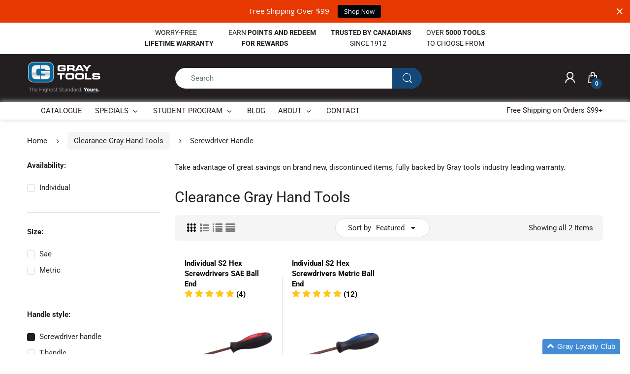

--- FILE ---
content_type: text/html; charset=utf-8
request_url: https://shopgraytools.com/collections/clearance/screwdriver-handle
body_size: 28649
content:
<!doctype html>
<!--[if IE 8]><html lang="en" class="ie8 js"> <![endif]-->
<!--[if (gt IE 9)|!(IE)]><!--><html lang="en" class="js"> <!--<![endif]-->

<head>
<!-- Google tag (gtag.js) -->
<script async src="https://www.googletagmanager.com/gtag/js?id=AW-961823849"></script>
<script>
  window.dataLayer = window.dataLayer || [];
  function gtag(){dataLayer.push(arguments);}
  gtag('js', new Date());

  gtag('config', 'AW-961823849');
</script>
  <meta charset="UTF-8">
  <meta http-equiv="Content-Type" content="text/html; charset=utf-8">
  <meta name="viewport" content="width=device-width, initial-scale=1, minimum-scale=1, maximum-scale=1, user-scalable=0" />
  <meta name="facebook-domain-verification" content="sxb6dhlokfy7lx90byyqj4n7mjqtiu" />
  <!-- Google tag (gtag.js) -->
<script async src="https://www.googletagmanager.com/gtag/js?id=AW-961823849"></script>
<script>
  window.dataLayer = window.dataLayer || [];
  function gtag(){dataLayer.push(arguments);}
  gtag('js', new Date());

  gtag('config', 'AW-961823849');
</script>
  <link rel="canonical" href="https://shopgraytools.com/collections/clearance/screwdriver-handle" />
  
  <link rel="shortcut icon" href="//shopgraytools.com/cdn/shop/files/fav_32x32.png?v=1614720768" type="image/png">

  
  
  <title>Clearance Gray Hand Tools
    
    
      &ndash; Tagged &quot;Screwdriver Handle&quot;
    
    
    
    
      &ndash; Gray Tools Online Store</title>

  
    <meta name="description" content="Take advantage of great savings on brand new, discontinued items, fully backed by Gray tools industry leading warranty.">
  

  











































<!-- /snippets/social-meta-tags.liquid -->




<meta property="og:site_name" content="Gray Tools Online Store">
<meta property="og:url" content="https://shopgraytools.com/collections/clearance/screwdriver-handle">
<meta property="og:title" content="Clearance Gray Hand Tools">
<meta property="og:type" content="product.group">
<meta property="og:description" content="Take advantage of great savings on brand new, discontinued items, fully backed by Gray tools industry leading warranty.">

<meta property="og:image" content="http://shopgraytools.com/cdn/shop/collections/63909_f6aa4ee0-d5ea-4b83-bca1-7bc49ea6be5b_1200x1200.png?v=1455657560">
<meta property="og:image:secure_url" content="https://shopgraytools.com/cdn/shop/collections/63909_f6aa4ee0-d5ea-4b83-bca1-7bc49ea6be5b_1200x1200.png?v=1455657560">


<meta name="twitter:card" content="summary_large_image">
<meta name="twitter:title" content="Clearance Gray Hand Tools">
<meta name="twitter:description" content="Take advantage of great savings on brand new, discontinued items, fully backed by Gray tools industry leading warranty.">

  
  <link rel="preconnect dns-prefetch" href="https://apps.arenatheme.com">
  <link rel="preconnect dns-prefetch" href="https://fonts.shopifycdn.com">
  <link rel="preconnect dns-prefetch" href="https://cdn.shopify.com">
  <link rel="preconnect dns-prefetch" href="https://v.shopify.com">
  <link rel="preconnect dns-prefetch" href="https://cdn.shopifycloud.com">
   <link rel="preconnect dns-prefetch" href="https://apps.arenatheme.com/">

  
  
  
  <!-- header-css-file  ================================================== -->
  
  
  
  <link href="//shopgraytools.com/cdn/shop/t/34/assets/arenafont.css?v=3745265221917389031743928830" rel="stylesheet" type="text/css" media="all"> 

  
  
  
    <link href="//shopgraytools.com/cdn/shop/t/34/assets/vendor.css?v=359484558474589141743928830" rel="stylesheet" type="text/css" media="all">
    <link href="//shopgraytools.com/cdn/shop/t/34/assets/styles.scss.css?v=57642168356104929821763058798" rel="stylesheet" type="text/css" media="all">
    <link href="//shopgraytools.com/cdn/shop/t/34/assets/themes.scss.css?v=45491898610016396491763058798" rel="stylesheet" type="text/css" media="all"> 
  
  
  <link href="//shopgraytools.com/cdn/shop/t/34/assets/bc_wl_cp_style.scss.css?v=172879242641943902421743928830" rel="stylesheet" type="text/css" media="all" />
  <!--[if (gt IE 9)|!(IE)]><!--><script async src="//shopgraytools.com/cdn/shop/t/34/assets/lazysizes.min.js?v=175437620293662084631743928830" async></script><!--<![endif]-->
  <!--[if lte IE 9]><script src="//shopgraytools.com/cdn/shop/t/34/assets/lazysizes.min.js?v=175437620293662084631743928830"></script><![endif]-->
  
  
   <script>
        !function(t,n){function o(n){var o=t.getElementsByTagName("script")[0],i=t.createElement("script");i.src=n,i.crossOrigin="",o.parentNode.insertBefore(i,o)}if(!n.isLoyaltyLion){window.loyaltylion=n,void 0===window.lion&&(window.lion=n),n.version=2,n.isLoyaltyLion=!0;var i=new Date,e=i.getFullYear().toString()+i.getMonth().toString()+i.getDate().toString();o("https://sdk.loyaltylion.net/static/2/loader.js?t="+e);var r=!1;n.init=function(t){if(r)throw new Error("Cannot call lion.init more than once");r=!0;var a=n._token=t.token;if(!a)throw new Error("Token must be supplied to lion.init");for(var l=[],s="_push configure bootstrap shutdown on removeListener".split(" "),c=0;c<s.length;c+=1)!function(t,n){t[n]=function(){l.push([n,Array.prototype.slice.call(arguments,0)])}}(n,s[c]);o("https://sdk.loyaltylion.net/sdk/start/"+a+".js?t="+e+i.getHours().toString()),n._initData=t,n._buffer=l}}}(document,window.loyaltylion||[]);
        
  loyaltylion.init({ token: '3d86759ba861af28530ceee2734fc3f7' });


      </script>
  
  <script type="text/javascript">
	let customerLogged = '';
	let bc_wl_cp_config = {
		// Compare Setting
		enable_compare: true,
		number_product_compare: 2,
		compare_add_class: '.add-to-compare .add-product-compare',
		compare_show_class: '.show-compare',
		compare_layout_type: 'page',
		compare_translate: {
			t_features_title: 'Features',
			t_availability_title: 'Availability',
			t_add_to_cart: 'Add to cart',
			t_view_detail: 'View',
			t_option_title: 'Options',
			t_vendor_title: 'Vendor',
			t_collection_title: 'Collection',
			t_rating_title: 'Rating',
		},
		compare_showing_option: {
			show_availability: true,
			show_option: true,
			show_vendor: true,
			show_collection: true,
			show_rating: true,
		},
		// Wishlist Setting
		enable_wishlist: true,
		number_product_wishlist: 2,
		wishlist_add_class: '.add-to-wishlist .add-product-wishlist',
		wishlist_show_class: '.show-wishlist',
      wishlist_translate: {
        login: `Please login first to use wishlist function`,
        added: `This product has already been added to wishlist`,
        limit: 'Only ${maxAllow} products allowed to add to wishlist'
      }
	}
</script>

  <script>window.performance && window.performance.mark && window.performance.mark('shopify.content_for_header.start');</script><meta id="shopify-digital-wallet" name="shopify-digital-wallet" content="/2036660/digital_wallets/dialog">
<meta name="shopify-checkout-api-token" content="9159360eb2d7b260087a07530ce92072">
<meta id="in-context-paypal-metadata" data-shop-id="2036660" data-venmo-supported="false" data-environment="production" data-locale="en_US" data-paypal-v4="true" data-currency="CAD">
<link rel="alternate" type="application/atom+xml" title="Feed" href="/collections/clearance/screwdriver-handle.atom" />
<link rel="alternate" type="application/json+oembed" href="https://shopgraytools.com/collections/clearance/screwdriver-handle.oembed">
<script async="async" src="/checkouts/internal/preloads.js?locale=en-CA"></script>
<link rel="preconnect" href="https://shop.app" crossorigin="anonymous">
<script async="async" src="https://shop.app/checkouts/internal/preloads.js?locale=en-CA&shop_id=2036660" crossorigin="anonymous"></script>
<script id="shopify-features" type="application/json">{"accessToken":"9159360eb2d7b260087a07530ce92072","betas":["rich-media-storefront-analytics"],"domain":"shopgraytools.com","predictiveSearch":true,"shopId":2036660,"locale":"en"}</script>
<script>var Shopify = Shopify || {};
Shopify.shop = "gray-tools.myshopify.com";
Shopify.locale = "en";
Shopify.currency = {"active":"CAD","rate":"1.0"};
Shopify.country = "CA";
Shopify.theme = {"name":"Rebranded Electro D","id":177696178465,"schema_name":"Electro","schema_version":"5.0","theme_store_id":null,"role":"main"};
Shopify.theme.handle = "null";
Shopify.theme.style = {"id":null,"handle":null};
Shopify.cdnHost = "shopgraytools.com/cdn";
Shopify.routes = Shopify.routes || {};
Shopify.routes.root = "/";</script>
<script type="module">!function(o){(o.Shopify=o.Shopify||{}).modules=!0}(window);</script>
<script>!function(o){function n(){var o=[];function n(){o.push(Array.prototype.slice.apply(arguments))}return n.q=o,n}var t=o.Shopify=o.Shopify||{};t.loadFeatures=n(),t.autoloadFeatures=n()}(window);</script>
<script>
  window.ShopifyPay = window.ShopifyPay || {};
  window.ShopifyPay.apiHost = "shop.app\/pay";
  window.ShopifyPay.redirectState = null;
</script>
<script id="shop-js-analytics" type="application/json">{"pageType":"collection"}</script>
<script defer="defer" async type="module" src="//shopgraytools.com/cdn/shopifycloud/shop-js/modules/v2/client.init-shop-cart-sync_BT-GjEfc.en.esm.js"></script>
<script defer="defer" async type="module" src="//shopgraytools.com/cdn/shopifycloud/shop-js/modules/v2/chunk.common_D58fp_Oc.esm.js"></script>
<script defer="defer" async type="module" src="//shopgraytools.com/cdn/shopifycloud/shop-js/modules/v2/chunk.modal_xMitdFEc.esm.js"></script>
<script type="module">
  await import("//shopgraytools.com/cdn/shopifycloud/shop-js/modules/v2/client.init-shop-cart-sync_BT-GjEfc.en.esm.js");
await import("//shopgraytools.com/cdn/shopifycloud/shop-js/modules/v2/chunk.common_D58fp_Oc.esm.js");
await import("//shopgraytools.com/cdn/shopifycloud/shop-js/modules/v2/chunk.modal_xMitdFEc.esm.js");

  window.Shopify.SignInWithShop?.initShopCartSync?.({"fedCMEnabled":true,"windoidEnabled":true});

</script>
<script>
  window.Shopify = window.Shopify || {};
  if (!window.Shopify.featureAssets) window.Shopify.featureAssets = {};
  window.Shopify.featureAssets['shop-js'] = {"shop-cart-sync":["modules/v2/client.shop-cart-sync_DZOKe7Ll.en.esm.js","modules/v2/chunk.common_D58fp_Oc.esm.js","modules/v2/chunk.modal_xMitdFEc.esm.js"],"init-fed-cm":["modules/v2/client.init-fed-cm_B6oLuCjv.en.esm.js","modules/v2/chunk.common_D58fp_Oc.esm.js","modules/v2/chunk.modal_xMitdFEc.esm.js"],"shop-cash-offers":["modules/v2/client.shop-cash-offers_D2sdYoxE.en.esm.js","modules/v2/chunk.common_D58fp_Oc.esm.js","modules/v2/chunk.modal_xMitdFEc.esm.js"],"shop-login-button":["modules/v2/client.shop-login-button_QeVjl5Y3.en.esm.js","modules/v2/chunk.common_D58fp_Oc.esm.js","modules/v2/chunk.modal_xMitdFEc.esm.js"],"pay-button":["modules/v2/client.pay-button_DXTOsIq6.en.esm.js","modules/v2/chunk.common_D58fp_Oc.esm.js","modules/v2/chunk.modal_xMitdFEc.esm.js"],"shop-button":["modules/v2/client.shop-button_DQZHx9pm.en.esm.js","modules/v2/chunk.common_D58fp_Oc.esm.js","modules/v2/chunk.modal_xMitdFEc.esm.js"],"avatar":["modules/v2/client.avatar_BTnouDA3.en.esm.js"],"init-windoid":["modules/v2/client.init-windoid_CR1B-cfM.en.esm.js","modules/v2/chunk.common_D58fp_Oc.esm.js","modules/v2/chunk.modal_xMitdFEc.esm.js"],"init-shop-for-new-customer-accounts":["modules/v2/client.init-shop-for-new-customer-accounts_C_vY_xzh.en.esm.js","modules/v2/client.shop-login-button_QeVjl5Y3.en.esm.js","modules/v2/chunk.common_D58fp_Oc.esm.js","modules/v2/chunk.modal_xMitdFEc.esm.js"],"init-shop-email-lookup-coordinator":["modules/v2/client.init-shop-email-lookup-coordinator_BI7n9ZSv.en.esm.js","modules/v2/chunk.common_D58fp_Oc.esm.js","modules/v2/chunk.modal_xMitdFEc.esm.js"],"init-shop-cart-sync":["modules/v2/client.init-shop-cart-sync_BT-GjEfc.en.esm.js","modules/v2/chunk.common_D58fp_Oc.esm.js","modules/v2/chunk.modal_xMitdFEc.esm.js"],"shop-toast-manager":["modules/v2/client.shop-toast-manager_DiYdP3xc.en.esm.js","modules/v2/chunk.common_D58fp_Oc.esm.js","modules/v2/chunk.modal_xMitdFEc.esm.js"],"init-customer-accounts":["modules/v2/client.init-customer-accounts_D9ZNqS-Q.en.esm.js","modules/v2/client.shop-login-button_QeVjl5Y3.en.esm.js","modules/v2/chunk.common_D58fp_Oc.esm.js","modules/v2/chunk.modal_xMitdFEc.esm.js"],"init-customer-accounts-sign-up":["modules/v2/client.init-customer-accounts-sign-up_iGw4briv.en.esm.js","modules/v2/client.shop-login-button_QeVjl5Y3.en.esm.js","modules/v2/chunk.common_D58fp_Oc.esm.js","modules/v2/chunk.modal_xMitdFEc.esm.js"],"shop-follow-button":["modules/v2/client.shop-follow-button_CqMgW2wH.en.esm.js","modules/v2/chunk.common_D58fp_Oc.esm.js","modules/v2/chunk.modal_xMitdFEc.esm.js"],"checkout-modal":["modules/v2/client.checkout-modal_xHeaAweL.en.esm.js","modules/v2/chunk.common_D58fp_Oc.esm.js","modules/v2/chunk.modal_xMitdFEc.esm.js"],"shop-login":["modules/v2/client.shop-login_D91U-Q7h.en.esm.js","modules/v2/chunk.common_D58fp_Oc.esm.js","modules/v2/chunk.modal_xMitdFEc.esm.js"],"lead-capture":["modules/v2/client.lead-capture_BJmE1dJe.en.esm.js","modules/v2/chunk.common_D58fp_Oc.esm.js","modules/v2/chunk.modal_xMitdFEc.esm.js"],"payment-terms":["modules/v2/client.payment-terms_Ci9AEqFq.en.esm.js","modules/v2/chunk.common_D58fp_Oc.esm.js","modules/v2/chunk.modal_xMitdFEc.esm.js"]};
</script>
<script>(function() {
  var isLoaded = false;
  function asyncLoad() {
    if (isLoaded) return;
    isLoaded = true;
    var urls = ["https:\/\/formbuilder.hulkapps.com\/skeletopapp.js?shop=gray-tools.myshopify.com","https:\/\/cdn.opinew.com\/js\/opinew-active.js?shop=gray-tools.myshopify.com","https:\/\/cdn-app.cart-bot.net\/public\/js\/append.js?shop=gray-tools.myshopify.com","https:\/\/cdn-bundler.nice-team.net\/app\/js\/bundler.js?shop=gray-tools.myshopify.com","https:\/\/cdn.hextom.com\/js\/quickannouncementbar.js?shop=gray-tools.myshopify.com","\/\/backinstock.useamp.com\/widget\/40170_1767156628.js?category=bis\u0026v=6\u0026shop=gray-tools.myshopify.com"];
    for (var i = 0; i < urls.length; i++) {
      var s = document.createElement('script');
      s.type = 'text/javascript';
      s.async = true;
      s.src = urls[i];
      var x = document.getElementsByTagName('script')[0];
      x.parentNode.insertBefore(s, x);
    }
  };
  if(window.attachEvent) {
    window.attachEvent('onload', asyncLoad);
  } else {
    window.addEventListener('load', asyncLoad, false);
  }
})();</script>
<script id="__st">var __st={"a":2036660,"offset":-18000,"reqid":"20bad02e-341a-41ee-b015-a9c84da8c189-1769360932","pageurl":"shopgraytools.com\/collections\/clearance\/screwdriver-handle","u":"a06c000534e7","p":"collection","rtyp":"collection","rid":33045892};</script>
<script>window.ShopifyPaypalV4VisibilityTracking = true;</script>
<script id="captcha-bootstrap">!function(){'use strict';const t='contact',e='account',n='new_comment',o=[[t,t],['blogs',n],['comments',n],[t,'customer']],c=[[e,'customer_login'],[e,'guest_login'],[e,'recover_customer_password'],[e,'create_customer']],r=t=>t.map((([t,e])=>`form[action*='/${t}']:not([data-nocaptcha='true']) input[name='form_type'][value='${e}']`)).join(','),a=t=>()=>t?[...document.querySelectorAll(t)].map((t=>t.form)):[];function s(){const t=[...o],e=r(t);return a(e)}const i='password',u='form_key',d=['recaptcha-v3-token','g-recaptcha-response','h-captcha-response',i],f=()=>{try{return window.sessionStorage}catch{return}},m='__shopify_v',_=t=>t.elements[u];function p(t,e,n=!1){try{const o=window.sessionStorage,c=JSON.parse(o.getItem(e)),{data:r}=function(t){const{data:e,action:n}=t;return t[m]||n?{data:e,action:n}:{data:t,action:n}}(c);for(const[e,n]of Object.entries(r))t.elements[e]&&(t.elements[e].value=n);n&&o.removeItem(e)}catch(o){console.error('form repopulation failed',{error:o})}}const l='form_type',E='cptcha';function T(t){t.dataset[E]=!0}const w=window,h=w.document,L='Shopify',v='ce_forms',y='captcha';let A=!1;((t,e)=>{const n=(g='f06e6c50-85a8-45c8-87d0-21a2b65856fe',I='https://cdn.shopify.com/shopifycloud/storefront-forms-hcaptcha/ce_storefront_forms_captcha_hcaptcha.v1.5.2.iife.js',D={infoText:'Protected by hCaptcha',privacyText:'Privacy',termsText:'Terms'},(t,e,n)=>{const o=w[L][v],c=o.bindForm;if(c)return c(t,g,e,D).then(n);var r;o.q.push([[t,g,e,D],n]),r=I,A||(h.body.append(Object.assign(h.createElement('script'),{id:'captcha-provider',async:!0,src:r})),A=!0)});var g,I,D;w[L]=w[L]||{},w[L][v]=w[L][v]||{},w[L][v].q=[],w[L][y]=w[L][y]||{},w[L][y].protect=function(t,e){n(t,void 0,e),T(t)},Object.freeze(w[L][y]),function(t,e,n,w,h,L){const[v,y,A,g]=function(t,e,n){const i=e?o:[],u=t?c:[],d=[...i,...u],f=r(d),m=r(i),_=r(d.filter((([t,e])=>n.includes(e))));return[a(f),a(m),a(_),s()]}(w,h,L),I=t=>{const e=t.target;return e instanceof HTMLFormElement?e:e&&e.form},D=t=>v().includes(t);t.addEventListener('submit',(t=>{const e=I(t);if(!e)return;const n=D(e)&&!e.dataset.hcaptchaBound&&!e.dataset.recaptchaBound,o=_(e),c=g().includes(e)&&(!o||!o.value);(n||c)&&t.preventDefault(),c&&!n&&(function(t){try{if(!f())return;!function(t){const e=f();if(!e)return;const n=_(t);if(!n)return;const o=n.value;o&&e.removeItem(o)}(t);const e=Array.from(Array(32),(()=>Math.random().toString(36)[2])).join('');!function(t,e){_(t)||t.append(Object.assign(document.createElement('input'),{type:'hidden',name:u})),t.elements[u].value=e}(t,e),function(t,e){const n=f();if(!n)return;const o=[...t.querySelectorAll(`input[type='${i}']`)].map((({name:t})=>t)),c=[...d,...o],r={};for(const[a,s]of new FormData(t).entries())c.includes(a)||(r[a]=s);n.setItem(e,JSON.stringify({[m]:1,action:t.action,data:r}))}(t,e)}catch(e){console.error('failed to persist form',e)}}(e),e.submit())}));const S=(t,e)=>{t&&!t.dataset[E]&&(n(t,e.some((e=>e===t))),T(t))};for(const o of['focusin','change'])t.addEventListener(o,(t=>{const e=I(t);D(e)&&S(e,y())}));const B=e.get('form_key'),M=e.get(l),P=B&&M;t.addEventListener('DOMContentLoaded',(()=>{const t=y();if(P)for(const e of t)e.elements[l].value===M&&p(e,B);[...new Set([...A(),...v().filter((t=>'true'===t.dataset.shopifyCaptcha))])].forEach((e=>S(e,t)))}))}(h,new URLSearchParams(w.location.search),n,t,e,['guest_login'])})(!0,!0)}();</script>
<script integrity="sha256-4kQ18oKyAcykRKYeNunJcIwy7WH5gtpwJnB7kiuLZ1E=" data-source-attribution="shopify.loadfeatures" defer="defer" src="//shopgraytools.com/cdn/shopifycloud/storefront/assets/storefront/load_feature-a0a9edcb.js" crossorigin="anonymous"></script>
<script crossorigin="anonymous" defer="defer" src="//shopgraytools.com/cdn/shopifycloud/storefront/assets/shopify_pay/storefront-65b4c6d7.js?v=20250812"></script>
<script data-source-attribution="shopify.dynamic_checkout.dynamic.init">var Shopify=Shopify||{};Shopify.PaymentButton=Shopify.PaymentButton||{isStorefrontPortableWallets:!0,init:function(){window.Shopify.PaymentButton.init=function(){};var t=document.createElement("script");t.src="https://shopgraytools.com/cdn/shopifycloud/portable-wallets/latest/portable-wallets.en.js",t.type="module",document.head.appendChild(t)}};
</script>
<script data-source-attribution="shopify.dynamic_checkout.buyer_consent">
  function portableWalletsHideBuyerConsent(e){var t=document.getElementById("shopify-buyer-consent"),n=document.getElementById("shopify-subscription-policy-button");t&&n&&(t.classList.add("hidden"),t.setAttribute("aria-hidden","true"),n.removeEventListener("click",e))}function portableWalletsShowBuyerConsent(e){var t=document.getElementById("shopify-buyer-consent"),n=document.getElementById("shopify-subscription-policy-button");t&&n&&(t.classList.remove("hidden"),t.removeAttribute("aria-hidden"),n.addEventListener("click",e))}window.Shopify?.PaymentButton&&(window.Shopify.PaymentButton.hideBuyerConsent=portableWalletsHideBuyerConsent,window.Shopify.PaymentButton.showBuyerConsent=portableWalletsShowBuyerConsent);
</script>
<script data-source-attribution="shopify.dynamic_checkout.cart.bootstrap">document.addEventListener("DOMContentLoaded",(function(){function t(){return document.querySelector("shopify-accelerated-checkout-cart, shopify-accelerated-checkout")}if(t())Shopify.PaymentButton.init();else{new MutationObserver((function(e,n){t()&&(Shopify.PaymentButton.init(),n.disconnect())})).observe(document.body,{childList:!0,subtree:!0})}}));
</script>
<link id="shopify-accelerated-checkout-styles" rel="stylesheet" media="screen" href="https://shopgraytools.com/cdn/shopifycloud/portable-wallets/latest/accelerated-checkout-backwards-compat.css" crossorigin="anonymous">
<style id="shopify-accelerated-checkout-cart">
        #shopify-buyer-consent {
  margin-top: 1em;
  display: inline-block;
  width: 100%;
}

#shopify-buyer-consent.hidden {
  display: none;
}

#shopify-subscription-policy-button {
  background: none;
  border: none;
  padding: 0;
  text-decoration: underline;
  font-size: inherit;
  cursor: pointer;
}

#shopify-subscription-policy-button::before {
  box-shadow: none;
}

      </style>

<script>window.performance && window.performance.mark && window.performance.mark('shopify.content_for_header.end');</script>

  
  <div id="shopify-section-filter-menu-settings" class="shopify-section"><style type="text/css">
/*  Filter Menu Color and Image Section CSS */</style>
<link href="//shopgraytools.com/cdn/shop/t/34/assets/filter-menu.scss.css?v=61442724598481586111763058798" rel="stylesheet" type="text/css" media="all" />




</div>

    
    


    
    

<link rel="preload" href="https://cdn.opinew.com/styles/opw-icons/style.css" as="style" onload="this.onload=null;this.rel='stylesheet'">
    <noscript><link rel="stylesheet" href="https://cdn.opinew.com/styles/opw-icons/style.css"></noscript>
<style id='opinew_product_plugin_css'>
    .opinew-stars-plugin-product .opinew-star-plugin-inside .stars-color, 
    .opinew-stars-plugin-product .stars-color, 
    .stars-color {
        color:#FFC617 !important;
    }
    .opinew-stars-plugin-link {
        cursor: pointer;
    }
    
    .opw-widget-wrapper-default {
        max-width: 1200px;
        margin: 0 auto;
    }
    
            #opinew-stars-plugin-product {
                text-align:left;
            }
            
            .opinew-stars-plugin-product-list {
                text-align:left;
            }
            
        .opinew-list-stars-disable {
            display:none;
        }
        .opinew-product-page-stars-disable {
            display:none;
        }
         .opinew-star-plugin-inside i.opw-noci:empty{display:inherit!important}#opinew_all_reviews_plugin_app:empty,#opinew_badge_plugin_app:empty,#opinew_carousel_plugin_app:empty,#opinew_product_floating_widget:empty,#opinew_product_plugin_app:empty,#opinew_review_request_app:empty,.opinew-all-reviews-plugin-dynamic:empty,.opinew-badge-plugin-dynamic:empty,.opinew-carousel-plugin-dynamic:empty,.opinew-product-plugin-dynamic:empty,.opinew-review-request-dynamic:empty,.opw-dynamic-stars-collection:empty,.opw-dynamic-stars:empty{display:block!important} </style>
<meta id='opinew_config_container'  data-opwconfig='{&quot;server_url&quot;: &quot;https://api.opinew.com&quot;, &quot;shop&quot;: {&quot;id&quot;: 9670, &quot;name&quot;: &quot;Gray Tools Online Store&quot;, &quot;public_api_key&quot;: &quot;JBAQY96J9UEHAXSKBSXW&quot;, &quot;logo_url&quot;: null}, &quot;permissions&quot;: {&quot;no_branding&quot;: false, &quot;up_to3_photos&quot;: false, &quot;up_to5_photos&quot;: false, &quot;q_and_a&quot;: false, &quot;video_reviews&quot;: true, &quot;optimised_images&quot;: false, &quot;link_shops_single&quot;: false, &quot;link_shops_double&quot;: false, &quot;link_shops_unlimited&quot;: false, &quot;bazaarvoice_integration&quot;: false}, &quot;review_publishing&quot;: &quot;shop_owner&quot;, &quot;badge_shop_reviews_link&quot;: &quot;http://api.opinew.com/shop-reviews/9670&quot;, &quot;stars_color_product_and_collections&quot;: &quot;#FFC617&quot;, &quot;theme_transparent_color&quot;: &quot;initial&quot;, &quot;navbar_color&quot;: &quot;#187CCEFF&quot;, &quot;questions_and_answers_active&quot;: true, &quot;number_reviews_per_page&quot;: 8, &quot;show_customer_images_section&quot;: true, &quot;display_stars_if_no_reviews&quot;: false, &quot;stars_alignment_product_page&quot;: &quot;left&quot;, &quot;stars_alignment_product_page_mobile&quot;: &quot;center&quot;, &quot;stars_alignment_collections&quot;: &quot;left&quot;, &quot;stars_alignment_collections_mobile&quot;: &quot;center&quot;, &quot;badge_stars_color&quot;: &quot;#ffc617&quot;, &quot;badge_border_color&quot;: &quot;#dae1e7&quot;, &quot;badge_background_color&quot;: &quot;#ffffff&quot;, &quot;badge_text_color&quot;: &quot;#3C3C3C&quot;, &quot;badge_secondary_text_color&quot;: &quot;#606f7b&quot;, &quot;carousel_theme_style&quot;: &quot;card&quot;, &quot;carousel_stars_color&quot;: &quot;#FFC617&quot;, &quot;carousel_border_color&quot;: &quot;#c5c5c5&quot;, &quot;carousel_background_color&quot;: &quot;#ffffff00&quot;, &quot;carousel_controls_color&quot;: &quot;#5a5a5a&quot;, &quot;carousel_verified_badge_color&quot;: &quot;#38c172&quot;, &quot;carousel_text_color&quot;: &quot;#3d4852&quot;, &quot;carousel_secondary_text_color&quot;: &quot;#606f7b&quot;, &quot;carousel_product_name_color&quot;: &quot;#3d4852&quot;, &quot;carousel_widget_show_dates&quot;: false, &quot;carousel_border_active&quot;: true, &quot;carousel_auto_scroll&quot;: false, &quot;carousel_show_product_name&quot;: true, &quot;carousel_featured_reviews&quot;: [{&quot;id&quot;: 4463071, &quot;body&quot;: &quot;Grey tools are always top notch&quot;, &quot;star_rating&quot;: 5, &quot;verified_review&quot;: true, &quot;by_shop_owner&quot;: false, &quot;created_ts&quot;: &quot;2016-05-06 00:37:52+00:00&quot;, &quot;user_name&quot;: &quot;arron w.&quot;, &quot;score&quot;: 0, &quot;product_url&quot;: &quot;https://gray-tools.myshopify.com/products/7-piece-torx-hex-key-set&quot;, &quot;product_name&quot;: &quot;7 Piece Torx\u00ae Hex Key Set&quot;}, {&quot;id&quot;: 7391162, &quot;body&quot;: &quot;Great quality and fast shipping&quot;, &quot;star_rating&quot;: 5, &quot;verified_review&quot;: true, &quot;by_shop_owner&quot;: false, &quot;created_ts&quot;: &quot;2020-11-30 16:58:53.749110+00:00&quot;, &quot;user_name&quot;: &quot;Joshua J.&quot;, &quot;score&quot;: 10, &quot;product_url&quot;: &quot;https://gray-tools.myshopify.com/products/13-piece-sae-short-arm-s2-hex-key-set&quot;, &quot;product_name&quot;: &quot;13 Piece SAE Short Arm S2 Hex Key Set&quot;}, {&quot;id&quot;: 6734164, &quot;body&quot;: &quot;100% quality, you know this thing is going to last forever. In 10 years, I&#x27;ll leave another review and say the exact same thing.&quot;, &quot;star_rating&quot;: 5, &quot;verified_review&quot;: true, &quot;by_shop_owner&quot;: false, &quot;created_ts&quot;: &quot;2020-09-20 12:14:11.815582+00:00&quot;, &quot;user_name&quot;: &quot;Jesse T.&quot;, &quot;score&quot;: 10, &quot;product_url&quot;: &quot;https://gray-tools.myshopify.com/products/1-2-drive-micro-adjustable-click-type-torque-wrench&quot;, &quot;product_name&quot;: &quot;1/2\&quot; Drive Micro-adjustable, Click Type Torque Wrench&quot;}, {&quot;id&quot;: 7343646, &quot;body&quot;: &quot;Been using it for a couple months now.  Originally bought to replace the beat up Proto set for auto work, but I&#x27;ve been using it a lot more for demolition/reno work.  Typical Gray Tools industrial heavy duty quality, two thumbs up.&quot;, &quot;star_rating&quot;: 5, &quot;verified_review&quot;: true, &quot;by_shop_owner&quot;: false, &quot;created_ts&quot;: &quot;2020-11-26 00:34:57.962105+00:00&quot;, &quot;user_name&quot;: &quot;JL&quot;, &quot;score&quot;: 0, &quot;product_url&quot;: &quot;https://gray-tools.myshopify.com/products/3-piece-florescent-orange-handled-pry-bar-set-with-black-oxide-blades&quot;, &quot;product_name&quot;: &quot;3 Piece Florescent Orange Handled Pry Bar Set with Black Oxide Blades&quot;}, {&quot;id&quot;: 5360849, &quot;body&quot;: &quot;For the price, very nice ratchet. \n\nThe only reason I didn&#x27;t give a 5 star rating is due to the number of teeth in the head. These days having this number of teeth seems a bit antiquated, but in my application (heavy duty tech) its fine. If you required a ratchet to work in a limited range space and need more precision, this is not for you.&quot;, &quot;star_rating&quot;: 4, &quot;verified_review&quot;: true, &quot;by_shop_owner&quot;: false, &quot;created_ts&quot;: &quot;2020-05-12 13:35:50.894624+00:00&quot;, &quot;user_name&quot;: &quot;Graham C.&quot;, &quot;score&quot;: 10, &quot;product_url&quot;: &quot;https://gray-tools.myshopify.com/products/1-2-drive-long-reversible-ratchet-black-industrial-finish&quot;, &quot;product_name&quot;: &quot;1/2\&quot; Drive Long Reversible Ratchet - Black Industrial Finish&quot;}, {&quot;id&quot;: 6378675, &quot;body&quot;: &quot;Excellent quality.  I have been using Gray Tools for allot of years and they have never let me down. This Grip On set is no different. They are a little stiff at first but loosen up with use. Excellent quality all around.&quot;, &quot;star_rating&quot;: 5, &quot;verified_review&quot;: true, &quot;by_shop_owner&quot;: false, &quot;created_ts&quot;: &quot;2020-08-17 17:07:05.922813+00:00&quot;, &quot;user_name&quot;: &quot;Daren A.&quot;, &quot;score&quot;: 10, &quot;product_url&quot;: &quot;https://gray-tools.myshopify.com/products/grip-on-5-pieces-general-service-set&quot;, &quot;product_name&quot;: &quot;Grip-on\u00ae 5 Piece General Service Set&quot;}, {&quot;id&quot;: 5351455, &quot;body&quot;: &quot;Very nice fit and finish&quot;, &quot;star_rating&quot;: 5, &quot;verified_review&quot;: true, &quot;by_shop_owner&quot;: false, &quot;created_ts&quot;: &quot;2020-05-11 23:55:45.079758+00:00&quot;, &quot;user_name&quot;: &quot;Gerald H.&quot;, &quot;score&quot;: 10, &quot;product_url&quot;: &quot;https://gray-tools.myshopify.com/products/3-piece-sae-flare-nut-wrench-set&quot;, &quot;product_name&quot;: &quot;3 Piece SAE Flare Nut Wrench Set&quot;}, {&quot;id&quot;: 6877355, &quot;body&quot;: &quot;These screwdrivers seem very solid, the handles are durable and they provide plenty of leverage. &quot;, &quot;star_rating&quot;: 5, &quot;verified_review&quot;: true, &quot;by_shop_owner&quot;: false, &quot;created_ts&quot;: &quot;2020-10-05 18:26:38.592451+00:00&quot;, &quot;user_name&quot;: &quot;Alex E.&quot;, &quot;score&quot;: 10, &quot;product_url&quot;: &quot;https://gray-tools.myshopify.com/products/7-piece-heavy-duty-comfort-grip-torx-screwdriver-set&quot;, &quot;product_name&quot;: &quot;7 Piece Heavy Duty Comfort Grip Torx\u00ae Screwdriver Set&quot;}, {&quot;id&quot;: 4462676, &quot;body&quot;: &quot;Great tool, very happy with it&quot;, &quot;star_rating&quot;: 5, &quot;verified_review&quot;: true, &quot;by_shop_owner&quot;: false, &quot;created_ts&quot;: &quot;2018-12-12 00:24:48+00:00&quot;, &quot;user_name&quot;: &quot;Andrew&quot;, &quot;score&quot;: 0, &quot;product_url&quot;: &quot;https://gray-tools.myshopify.com/products/hand-seamer&quot;, &quot;product_name&quot;: &quot;Hand Seamer&quot;}, {&quot;id&quot;: 4462968, &quot;body&quot;: &quot;I work in the offshore industry and I have been exposed to many different allen key sets/brands, these sets are the best I have ever used and due to the quality will last a lifetime. The plastic cases hold the keys very snug. I have had the ball hex keys break off but possibly due to incorrect usage. They are overall very tough and durable, even when abused (cheater bars or hammers).&quot;, &quot;star_rating&quot;: 5, &quot;verified_review&quot;: true, &quot;by_shop_owner&quot;: false, &quot;created_ts&quot;: &quot;2019-11-20 00:52:02+00:00&quot;, &quot;user_name&quot;: &quot;Dr. P.&quot;, &quot;score&quot;: 0, &quot;product_url&quot;: &quot;https://gray-tools.myshopify.com/products/22-piece-sae-metric-combination-long-arm-ball-s2-hex-key-set&quot;, &quot;product_name&quot;: &quot;22 Piece SAE &amp; Metric Combination Long Arm Ball S2 Hex Key Set&quot;}, {&quot;id&quot;: 4463051, &quot;body&quot;: &quot;Good brass punch.  Works as advertised.&quot;, &quot;star_rating&quot;: 5, &quot;verified_review&quot;: true, &quot;by_shop_owner&quot;: false, &quot;created_ts&quot;: &quot;2017-04-02 00:03:45+00:00&quot;, &quot;user_name&quot;: &quot;Chris&quot;, &quot;score&quot;: 0, &quot;product_url&quot;: &quot;https://gray-tools.myshopify.com/products/brass-drift-punches&quot;, &quot;product_name&quot;: &quot;Brass Drift Punches&quot;}, {&quot;id&quot;: 4723032, &quot;body&quot;: &quot;Cute and simple&quot;, &quot;star_rating&quot;: 5, &quot;verified_review&quot;: true, &quot;by_shop_owner&quot;: false, &quot;created_ts&quot;: &quot;2014-10-15 00:50:25+00:00&quot;, &quot;user_name&quot;: &quot;Jacqueline&quot;, &quot;score&quot;: 0, &quot;product_url&quot;: &quot;https://gray-tools.myshopify.com/products/sae-nut-drivers&quot;, &quot;product_name&quot;: &quot;Nut Drivers - SAE&quot;}], &quot;display_widget_if_no_reviews&quot;: true, &quot;show_country_and_foreign_reviews&quot;: false, &quot;show_full_customer_names&quot;: false, &quot;custom_header_url&quot;: null, &quot;custom_card_url&quot;: null, &quot;custom_gallery_url&quot;: null, &quot;default_sorting&quot;: &quot;recent&quot;, &quot;enable_widget_review_search&quot;: false, &quot;center_stars_mobile&quot;: false, &quot;center_stars_mobile_breakpoint&quot;: &quot;1000px&quot;, &quot;ab_test_active&quot;: null, &quot;request_form_stars_color&quot;: &quot;#FFC617&quot;, &quot;request_form_image_url&quot;: null, &quot;request_form_custom_css&quot;: null, &quot;request_form_show_ratings&quot;: null, &quot;request_form_display_shop_logo&quot;: null, &quot;request_form_display_product_image&quot;: null, &quot;request_form_progress_type&quot;: null, &quot;request_form_btn_color&quot;: &quot;#2f70ee&quot;, &quot;request_form_progress_bar_color&quot;: &quot;#2f70ee&quot;, &quot;request_form_background_color&quot;: &quot;#DCEBFC&quot;, &quot;request_form_card_background&quot;: &quot;#FFFFFF&quot;, &quot;can_display_photos&quot;: true, &quot;background_color&quot;: &quot;#ffffff00&quot;, &quot;buttons_color&quot;: &quot;#FFC617&quot;, &quot;display_floating_widget&quot;: false, &quot;display_review_source&quot;: false, &quot;new_widget_version&quot;: false, &quot;shop_widgets_updated&quot;: true, &quot;stars_color&quot;: &quot;#FFC617&quot;, &quot;widget_top_section_style&quot;: &quot;default&quot;, &quot;widget_theme_style&quot;: &quot;card&quot;, &quot;reviews_card_border_color&quot;: &quot;#c5c5c5&quot;, &quot;reviews_card_border_active&quot;: false, &quot;star_bars_width&quot;: &quot;300px&quot;, &quot;star_bars_width_auto&quot;: true, &quot;number_review_columns&quot;: 1, &quot;preferred_language&quot;: &quot;en&quot;, &quot;preferred_date_format&quot;: &quot;dd/MM/yyyy&quot;, &quot;text_color&quot;: &quot;#3d4852&quot;, &quot;secondary_text_color&quot;: &quot;#606f7b&quot;, &quot;floating_widget_button_background_color&quot;: &quot;#000000&quot;, &quot;floating_widget_button_text_color&quot;: &quot;#ffffff&quot;, &quot;floating_widget_button_position&quot;: &quot;left&quot;, &quot;navbar_text_color&quot;: &quot;#3d4852&quot;, &quot;pagination_color&quot;: &quot;#000000&quot;, &quot;verified_badge_color&quot;: &quot;#38c172&quot;, &quot;widget_show_dates&quot;: true, &quot;show_review_images&quot;: true, &quot;review_image_max_height&quot;: &quot;450px&quot;, &quot;show_large_review_image&quot;: true, &quot;show_star_bars&quot;: true, &quot;fonts&quot;: {&quot;reviews_card_main_font_size&quot;: &quot;1rem&quot;, &quot;reviews_card_secondary_font_size&quot;: &quot;1rem&quot;, &quot;form_headings_font_size&quot;: &quot;0.875rem&quot;, &quot;form_input_font_size&quot;: &quot;1.125rem&quot;, &quot;paginator_font_size&quot;: &quot;1.125rem&quot;, &quot;badge_average_score&quot;: &quot;2rem&quot;, &quot;badge_primary&quot;: &quot;1.25rem&quot;, &quot;badge_secondary&quot;: &quot;1rem&quot;, &quot;carousel_primary&quot;: &quot;1rem&quot;, &quot;carousel_secondary&quot;: &quot;1rem&quot;, &quot;star_summary_overall_score_font_size&quot;: &quot;2.25rem&quot;, &quot;star_summary_progress_bars_font_size&quot;: &quot;1.125rem&quot;, &quot;navbar_reviews_title_font_size&quot;: &quot;1.25rem&quot;, &quot;navbar_buttons_font_size&quot;: &quot;1.125rem&quot;, &quot;star_summary_reviewsnum_font_size&quot;: &quot;1.5rem&quot;, &quot;filters_font_size&quot;: &quot;1rem&quot;, &quot;form_post_font_size&quot;: &quot;2.25rem&quot;, &quot;qna_title_font_size&quot;: &quot;1.5rem&quot;}}' >
<script> 
  var OPW_PUBLIC_KEY = "JBAQY96J9UEHAXSKBSXW";
  var OPW_API_ENDPOINT = "https://api.opinew.com";
  var OPW_CHECKER_ENDPOINT = "https://shop-status.opinew.cloud";
  var OPW_BACKEND_VERSION = "25.41.1-0-ge32fade58";
</script>
<script src="https://cdn.opinew.com/shop-widgets/static/js/index.8ffabcca.js" defer></script>


<script src="https://cdn.shopify.com/extensions/019b8d54-2388-79d8-becc-d32a3afe2c7a/omnisend-50/assets/omnisend-in-shop.js" type="text/javascript" defer="defer"></script>
<link href="https://monorail-edge.shopifysvc.com" rel="dns-prefetch">
<script>(function(){if ("sendBeacon" in navigator && "performance" in window) {try {var session_token_from_headers = performance.getEntriesByType('navigation')[0].serverTiming.find(x => x.name == '_s').description;} catch {var session_token_from_headers = undefined;}var session_cookie_matches = document.cookie.match(/_shopify_s=([^;]*)/);var session_token_from_cookie = session_cookie_matches && session_cookie_matches.length === 2 ? session_cookie_matches[1] : "";var session_token = session_token_from_headers || session_token_from_cookie || "";function handle_abandonment_event(e) {var entries = performance.getEntries().filter(function(entry) {return /monorail-edge.shopifysvc.com/.test(entry.name);});if (!window.abandonment_tracked && entries.length === 0) {window.abandonment_tracked = true;var currentMs = Date.now();var navigation_start = performance.timing.navigationStart;var payload = {shop_id: 2036660,url: window.location.href,navigation_start,duration: currentMs - navigation_start,session_token,page_type: "collection"};window.navigator.sendBeacon("https://monorail-edge.shopifysvc.com/v1/produce", JSON.stringify({schema_id: "online_store_buyer_site_abandonment/1.1",payload: payload,metadata: {event_created_at_ms: currentMs,event_sent_at_ms: currentMs}}));}}window.addEventListener('pagehide', handle_abandonment_event);}}());</script>
<script id="web-pixels-manager-setup">(function e(e,d,r,n,o){if(void 0===o&&(o={}),!Boolean(null===(a=null===(i=window.Shopify)||void 0===i?void 0:i.analytics)||void 0===a?void 0:a.replayQueue)){var i,a;window.Shopify=window.Shopify||{};var t=window.Shopify;t.analytics=t.analytics||{};var s=t.analytics;s.replayQueue=[],s.publish=function(e,d,r){return s.replayQueue.push([e,d,r]),!0};try{self.performance.mark("wpm:start")}catch(e){}var l=function(){var e={modern:/Edge?\/(1{2}[4-9]|1[2-9]\d|[2-9]\d{2}|\d{4,})\.\d+(\.\d+|)|Firefox\/(1{2}[4-9]|1[2-9]\d|[2-9]\d{2}|\d{4,})\.\d+(\.\d+|)|Chrom(ium|e)\/(9{2}|\d{3,})\.\d+(\.\d+|)|(Maci|X1{2}).+ Version\/(15\.\d+|(1[6-9]|[2-9]\d|\d{3,})\.\d+)([,.]\d+|)( \(\w+\)|)( Mobile\/\w+|) Safari\/|Chrome.+OPR\/(9{2}|\d{3,})\.\d+\.\d+|(CPU[ +]OS|iPhone[ +]OS|CPU[ +]iPhone|CPU IPhone OS|CPU iPad OS)[ +]+(15[._]\d+|(1[6-9]|[2-9]\d|\d{3,})[._]\d+)([._]\d+|)|Android:?[ /-](13[3-9]|1[4-9]\d|[2-9]\d{2}|\d{4,})(\.\d+|)(\.\d+|)|Android.+Firefox\/(13[5-9]|1[4-9]\d|[2-9]\d{2}|\d{4,})\.\d+(\.\d+|)|Android.+Chrom(ium|e)\/(13[3-9]|1[4-9]\d|[2-9]\d{2}|\d{4,})\.\d+(\.\d+|)|SamsungBrowser\/([2-9]\d|\d{3,})\.\d+/,legacy:/Edge?\/(1[6-9]|[2-9]\d|\d{3,})\.\d+(\.\d+|)|Firefox\/(5[4-9]|[6-9]\d|\d{3,})\.\d+(\.\d+|)|Chrom(ium|e)\/(5[1-9]|[6-9]\d|\d{3,})\.\d+(\.\d+|)([\d.]+$|.*Safari\/(?![\d.]+ Edge\/[\d.]+$))|(Maci|X1{2}).+ Version\/(10\.\d+|(1[1-9]|[2-9]\d|\d{3,})\.\d+)([,.]\d+|)( \(\w+\)|)( Mobile\/\w+|) Safari\/|Chrome.+OPR\/(3[89]|[4-9]\d|\d{3,})\.\d+\.\d+|(CPU[ +]OS|iPhone[ +]OS|CPU[ +]iPhone|CPU IPhone OS|CPU iPad OS)[ +]+(10[._]\d+|(1[1-9]|[2-9]\d|\d{3,})[._]\d+)([._]\d+|)|Android:?[ /-](13[3-9]|1[4-9]\d|[2-9]\d{2}|\d{4,})(\.\d+|)(\.\d+|)|Mobile Safari.+OPR\/([89]\d|\d{3,})\.\d+\.\d+|Android.+Firefox\/(13[5-9]|1[4-9]\d|[2-9]\d{2}|\d{4,})\.\d+(\.\d+|)|Android.+Chrom(ium|e)\/(13[3-9]|1[4-9]\d|[2-9]\d{2}|\d{4,})\.\d+(\.\d+|)|Android.+(UC? ?Browser|UCWEB|U3)[ /]?(15\.([5-9]|\d{2,})|(1[6-9]|[2-9]\d|\d{3,})\.\d+)\.\d+|SamsungBrowser\/(5\.\d+|([6-9]|\d{2,})\.\d+)|Android.+MQ{2}Browser\/(14(\.(9|\d{2,})|)|(1[5-9]|[2-9]\d|\d{3,})(\.\d+|))(\.\d+|)|K[Aa][Ii]OS\/(3\.\d+|([4-9]|\d{2,})\.\d+)(\.\d+|)/},d=e.modern,r=e.legacy,n=navigator.userAgent;return n.match(d)?"modern":n.match(r)?"legacy":"unknown"}(),u="modern"===l?"modern":"legacy",c=(null!=n?n:{modern:"",legacy:""})[u],f=function(e){return[e.baseUrl,"/wpm","/b",e.hashVersion,"modern"===e.buildTarget?"m":"l",".js"].join("")}({baseUrl:d,hashVersion:r,buildTarget:u}),m=function(e){var d=e.version,r=e.bundleTarget,n=e.surface,o=e.pageUrl,i=e.monorailEndpoint;return{emit:function(e){var a=e.status,t=e.errorMsg,s=(new Date).getTime(),l=JSON.stringify({metadata:{event_sent_at_ms:s},events:[{schema_id:"web_pixels_manager_load/3.1",payload:{version:d,bundle_target:r,page_url:o,status:a,surface:n,error_msg:t},metadata:{event_created_at_ms:s}}]});if(!i)return console&&console.warn&&console.warn("[Web Pixels Manager] No Monorail endpoint provided, skipping logging."),!1;try{return self.navigator.sendBeacon.bind(self.navigator)(i,l)}catch(e){}var u=new XMLHttpRequest;try{return u.open("POST",i,!0),u.setRequestHeader("Content-Type","text/plain"),u.send(l),!0}catch(e){return console&&console.warn&&console.warn("[Web Pixels Manager] Got an unhandled error while logging to Monorail."),!1}}}}({version:r,bundleTarget:l,surface:e.surface,pageUrl:self.location.href,monorailEndpoint:e.monorailEndpoint});try{o.browserTarget=l,function(e){var d=e.src,r=e.async,n=void 0===r||r,o=e.onload,i=e.onerror,a=e.sri,t=e.scriptDataAttributes,s=void 0===t?{}:t,l=document.createElement("script"),u=document.querySelector("head"),c=document.querySelector("body");if(l.async=n,l.src=d,a&&(l.integrity=a,l.crossOrigin="anonymous"),s)for(var f in s)if(Object.prototype.hasOwnProperty.call(s,f))try{l.dataset[f]=s[f]}catch(e){}if(o&&l.addEventListener("load",o),i&&l.addEventListener("error",i),u)u.appendChild(l);else{if(!c)throw new Error("Did not find a head or body element to append the script");c.appendChild(l)}}({src:f,async:!0,onload:function(){if(!function(){var e,d;return Boolean(null===(d=null===(e=window.Shopify)||void 0===e?void 0:e.analytics)||void 0===d?void 0:d.initialized)}()){var d=window.webPixelsManager.init(e)||void 0;if(d){var r=window.Shopify.analytics;r.replayQueue.forEach((function(e){var r=e[0],n=e[1],o=e[2];d.publishCustomEvent(r,n,o)})),r.replayQueue=[],r.publish=d.publishCustomEvent,r.visitor=d.visitor,r.initialized=!0}}},onerror:function(){return m.emit({status:"failed",errorMsg:"".concat(f," has failed to load")})},sri:function(e){var d=/^sha384-[A-Za-z0-9+/=]+$/;return"string"==typeof e&&d.test(e)}(c)?c:"",scriptDataAttributes:o}),m.emit({status:"loading"})}catch(e){m.emit({status:"failed",errorMsg:(null==e?void 0:e.message)||"Unknown error"})}}})({shopId: 2036660,storefrontBaseUrl: "https://shopgraytools.com",extensionsBaseUrl: "https://extensions.shopifycdn.com/cdn/shopifycloud/web-pixels-manager",monorailEndpoint: "https://monorail-edge.shopifysvc.com/unstable/produce_batch",surface: "storefront-renderer",enabledBetaFlags: ["2dca8a86"],webPixelsConfigList: [{"id":"1136722209","configuration":"{\"config\":\"{\\\"google_tag_ids\\\":[\\\"G-DZ4X5HRN9D\\\",\\\"AW-961823849\\\"],\\\"gtag_events\\\":[{\\\"type\\\":\\\"begin_checkout\\\",\\\"action_label\\\":\\\"G-DZ4X5HRN9D\\\"},{\\\"type\\\":\\\"search\\\",\\\"action_label\\\":\\\"G-DZ4X5HRN9D\\\"},{\\\"type\\\":\\\"view_item\\\",\\\"action_label\\\":\\\"G-DZ4X5HRN9D\\\"},{\\\"type\\\":\\\"purchase\\\",\\\"action_label\\\":[\\\"G-DZ4X5HRN9D\\\",\\\"AW-961823849\\\/-ZFKCKyH4FYQ6YjRygM\\\",\\\"AW-961823849\\\/1EpDCM2Ksr4ZEOmI0coD\\\"]},{\\\"type\\\":\\\"page_view\\\",\\\"action_label\\\":\\\"G-DZ4X5HRN9D\\\"},{\\\"type\\\":\\\"add_payment_info\\\",\\\"action_label\\\":\\\"G-DZ4X5HRN9D\\\"},{\\\"type\\\":\\\"add_to_cart\\\",\\\"action_label\\\":\\\"G-DZ4X5HRN9D\\\"}],\\\"enable_monitoring_mode\\\":false}\"}","eventPayloadVersion":"v1","runtimeContext":"OPEN","scriptVersion":"b2a88bafab3e21179ed38636efcd8a93","type":"APP","apiClientId":1780363,"privacyPurposes":[],"dataSharingAdjustments":{"protectedCustomerApprovalScopes":["read_customer_address","read_customer_email","read_customer_name","read_customer_personal_data","read_customer_phone"]}},{"id":"319783201","configuration":"{\"pixel_id\":\"1916062108617495\",\"pixel_type\":\"facebook_pixel\",\"metaapp_system_user_token\":\"-\"}","eventPayloadVersion":"v1","runtimeContext":"OPEN","scriptVersion":"ca16bc87fe92b6042fbaa3acc2fbdaa6","type":"APP","apiClientId":2329312,"privacyPurposes":["ANALYTICS","MARKETING","SALE_OF_DATA"],"dataSharingAdjustments":{"protectedCustomerApprovalScopes":["read_customer_address","read_customer_email","read_customer_name","read_customer_personal_data","read_customer_phone"]}},{"id":"244875553","configuration":"{\"apiURL\":\"https:\/\/api.omnisend.com\",\"appURL\":\"https:\/\/app.omnisend.com\",\"brandID\":\"625db5812ab6d4bab47b738a\",\"trackingURL\":\"https:\/\/wt.omnisendlink.com\"}","eventPayloadVersion":"v1","runtimeContext":"STRICT","scriptVersion":"aa9feb15e63a302383aa48b053211bbb","type":"APP","apiClientId":186001,"privacyPurposes":["ANALYTICS","MARKETING","SALE_OF_DATA"],"dataSharingAdjustments":{"protectedCustomerApprovalScopes":["read_customer_address","read_customer_email","read_customer_name","read_customer_personal_data","read_customer_phone"]}},{"id":"shopify-app-pixel","configuration":"{}","eventPayloadVersion":"v1","runtimeContext":"STRICT","scriptVersion":"0450","apiClientId":"shopify-pixel","type":"APP","privacyPurposes":["ANALYTICS","MARKETING"]},{"id":"shopify-custom-pixel","eventPayloadVersion":"v1","runtimeContext":"LAX","scriptVersion":"0450","apiClientId":"shopify-pixel","type":"CUSTOM","privacyPurposes":["ANALYTICS","MARKETING"]}],isMerchantRequest: false,initData: {"shop":{"name":"Gray Tools Online Store","paymentSettings":{"currencyCode":"CAD"},"myshopifyDomain":"gray-tools.myshopify.com","countryCode":"CA","storefrontUrl":"https:\/\/shopgraytools.com"},"customer":null,"cart":null,"checkout":null,"productVariants":[],"purchasingCompany":null},},"https://shopgraytools.com/cdn","fcfee988w5aeb613cpc8e4bc33m6693e112",{"modern":"","legacy":""},{"shopId":"2036660","storefrontBaseUrl":"https:\/\/shopgraytools.com","extensionBaseUrl":"https:\/\/extensions.shopifycdn.com\/cdn\/shopifycloud\/web-pixels-manager","surface":"storefront-renderer","enabledBetaFlags":"[\"2dca8a86\"]","isMerchantRequest":"false","hashVersion":"fcfee988w5aeb613cpc8e4bc33m6693e112","publish":"custom","events":"[[\"page_viewed\",{}],[\"collection_viewed\",{\"collection\":{\"id\":\"33045892\",\"title\":\"Clearance Gray Hand Tools\",\"productVariants\":[{\"price\":{\"amount\":1.23,\"currencyCode\":\"CAD\"},\"product\":{\"title\":\"Individual S2 Hex Screwdrivers SAE Ball End\",\"vendor\":\"Gray Tools Canada\",\"id\":\"4368071812\",\"untranslatedTitle\":\"Individual S2 Hex Screwdrivers SAE Ball End\",\"url\":\"\/products\/individual-s2-hex-screwdrivers-sae-ball-end\",\"type\":\"Hex Keys\"},\"id\":\"31125799436348\",\"image\":{\"src\":\"\/\/shopgraytools.com\/cdn\/shop\/products\/SD69504.jpg?v=1600371497\"},\"sku\":\"SD69505\",\"title\":\"5\/64\\\"\",\"untranslatedTitle\":\"5\/64\\\"\"},{\"price\":{\"amount\":1.23,\"currencyCode\":\"CAD\"},\"product\":{\"title\":\"Individual S2 Hex Screwdrivers Metric Ball End\",\"vendor\":\"Gray Tools Canada\",\"id\":\"4368317764\",\"untranslatedTitle\":\"Individual S2 Hex Screwdrivers Metric Ball End\",\"url\":\"\/products\/individual-s2-hex-screwdrivers-metric-ball-end\",\"type\":\"Hex Keys\"},\"id\":\"14622359300\",\"image\":{\"src\":\"\/\/shopgraytools.com\/cdn\/shop\/products\/SD69915.jpg?v=1600274104\"},\"sku\":\"SD69915\",\"title\":\"1.5mm\",\"untranslatedTitle\":\"1.5mm\"}]}}]]"});</script><script>
  window.ShopifyAnalytics = window.ShopifyAnalytics || {};
  window.ShopifyAnalytics.meta = window.ShopifyAnalytics.meta || {};
  window.ShopifyAnalytics.meta.currency = 'CAD';
  var meta = {"products":[{"id":4368071812,"gid":"gid:\/\/shopify\/Product\/4368071812","vendor":"Gray Tools Canada","type":"Hex Keys","handle":"individual-s2-hex-screwdrivers-sae-ball-end","variants":[{"id":31125799436348,"price":123,"name":"Individual S2 Hex Screwdrivers SAE Ball End - 5\/64\"","public_title":"5\/64\"","sku":"SD69505"},{"id":31125799469116,"price":193,"name":"Individual S2 Hex Screwdrivers SAE Ball End - 3\/16\"","public_title":"3\/16\"","sku":"SD69512"},{"id":31125799501884,"price":217,"name":"Individual S2 Hex Screwdrivers SAE Ball End - 7\/32\"","public_title":"7\/32\"","sku":"SD69514"},{"id":31125799534652,"price":272,"name":"Individual S2 Hex Screwdrivers SAE Ball End - 1\/4\"","public_title":"1\/4\"","sku":"SD69516"},{"id":31125799567420,"price":324,"name":"Individual S2 Hex Screwdrivers SAE Ball End - 5\/16\"","public_title":"5\/16\"","sku":"SD69520"},{"id":31125799600188,"price":397,"name":"Individual S2 Hex Screwdrivers SAE Ball End - 3\/8\"","public_title":"3\/8\"","sku":"SD69524"}],"remote":false},{"id":4368317764,"gid":"gid:\/\/shopify\/Product\/4368317764","vendor":"Gray Tools Canada","type":"Hex Keys","handle":"individual-s2-hex-screwdrivers-metric-ball-end","variants":[{"id":14622359300,"price":123,"name":"Individual S2 Hex Screwdrivers Metric Ball End - 1.5mm","public_title":"1.5mm","sku":"SD69915"},{"id":31125799108668,"price":131,"name":"Individual S2 Hex Screwdrivers Metric Ball End - 2mm","public_title":"2mm","sku":"SD69902"},{"id":31125799141436,"price":127,"name":"Individual S2 Hex Screwdrivers Metric Ball End - 2.5mm","public_title":"2.5mm","sku":"SD69925"},{"id":31125799174204,"price":136,"name":"Individual S2 Hex Screwdrivers Metric Ball End - 3mm","public_title":"3mm","sku":"SD69903"},{"id":31125799206972,"price":154,"name":"Individual S2 Hex Screwdrivers Metric Ball End - 4mm","public_title":"4mm","sku":"SD69904"},{"id":31125799239740,"price":188,"name":"Individual S2 Hex Screwdrivers Metric Ball End - 5mm","public_title":"5mm","sku":"SD69905"},{"id":31125799272508,"price":300,"name":"Individual S2 Hex Screwdrivers Metric Ball End - 5.5mm","public_title":"5.5mm","sku":"SD69955"},{"id":31125799305276,"price":233,"name":"Individual S2 Hex Screwdrivers Metric Ball End - 6mm","public_title":"6mm","sku":"SD69906"},{"id":31125799338044,"price":351,"name":"Individual S2 Hex Screwdrivers Metric Ball End - 8mm","public_title":"8mm","sku":"SD69908"},{"id":31125799370812,"price":410,"name":"Individual S2 Hex Screwdrivers Metric Ball End - 10mm","public_title":"10mm","sku":"SD69910"}],"remote":false}],"page":{"pageType":"collection","resourceType":"collection","resourceId":33045892,"requestId":"20bad02e-341a-41ee-b015-a9c84da8c189-1769360932"}};
  for (var attr in meta) {
    window.ShopifyAnalytics.meta[attr] = meta[attr];
  }
</script>
<script class="analytics">
  (function () {
    var customDocumentWrite = function(content) {
      var jquery = null;

      if (window.jQuery) {
        jquery = window.jQuery;
      } else if (window.Checkout && window.Checkout.$) {
        jquery = window.Checkout.$;
      }

      if (jquery) {
        jquery('body').append(content);
      }
    };

    var hasLoggedConversion = function(token) {
      if (token) {
        return document.cookie.indexOf('loggedConversion=' + token) !== -1;
      }
      return false;
    }

    var setCookieIfConversion = function(token) {
      if (token) {
        var twoMonthsFromNow = new Date(Date.now());
        twoMonthsFromNow.setMonth(twoMonthsFromNow.getMonth() + 2);

        document.cookie = 'loggedConversion=' + token + '; expires=' + twoMonthsFromNow;
      }
    }

    var trekkie = window.ShopifyAnalytics.lib = window.trekkie = window.trekkie || [];
    if (trekkie.integrations) {
      return;
    }
    trekkie.methods = [
      'identify',
      'page',
      'ready',
      'track',
      'trackForm',
      'trackLink'
    ];
    trekkie.factory = function(method) {
      return function() {
        var args = Array.prototype.slice.call(arguments);
        args.unshift(method);
        trekkie.push(args);
        return trekkie;
      };
    };
    for (var i = 0; i < trekkie.methods.length; i++) {
      var key = trekkie.methods[i];
      trekkie[key] = trekkie.factory(key);
    }
    trekkie.load = function(config) {
      trekkie.config = config || {};
      trekkie.config.initialDocumentCookie = document.cookie;
      var first = document.getElementsByTagName('script')[0];
      var script = document.createElement('script');
      script.type = 'text/javascript';
      script.onerror = function(e) {
        var scriptFallback = document.createElement('script');
        scriptFallback.type = 'text/javascript';
        scriptFallback.onerror = function(error) {
                var Monorail = {
      produce: function produce(monorailDomain, schemaId, payload) {
        var currentMs = new Date().getTime();
        var event = {
          schema_id: schemaId,
          payload: payload,
          metadata: {
            event_created_at_ms: currentMs,
            event_sent_at_ms: currentMs
          }
        };
        return Monorail.sendRequest("https://" + monorailDomain + "/v1/produce", JSON.stringify(event));
      },
      sendRequest: function sendRequest(endpointUrl, payload) {
        // Try the sendBeacon API
        if (window && window.navigator && typeof window.navigator.sendBeacon === 'function' && typeof window.Blob === 'function' && !Monorail.isIos12()) {
          var blobData = new window.Blob([payload], {
            type: 'text/plain'
          });

          if (window.navigator.sendBeacon(endpointUrl, blobData)) {
            return true;
          } // sendBeacon was not successful

        } // XHR beacon

        var xhr = new XMLHttpRequest();

        try {
          xhr.open('POST', endpointUrl);
          xhr.setRequestHeader('Content-Type', 'text/plain');
          xhr.send(payload);
        } catch (e) {
          console.log(e);
        }

        return false;
      },
      isIos12: function isIos12() {
        return window.navigator.userAgent.lastIndexOf('iPhone; CPU iPhone OS 12_') !== -1 || window.navigator.userAgent.lastIndexOf('iPad; CPU OS 12_') !== -1;
      }
    };
    Monorail.produce('monorail-edge.shopifysvc.com',
      'trekkie_storefront_load_errors/1.1',
      {shop_id: 2036660,
      theme_id: 177696178465,
      app_name: "storefront",
      context_url: window.location.href,
      source_url: "//shopgraytools.com/cdn/s/trekkie.storefront.8d95595f799fbf7e1d32231b9a28fd43b70c67d3.min.js"});

        };
        scriptFallback.async = true;
        scriptFallback.src = '//shopgraytools.com/cdn/s/trekkie.storefront.8d95595f799fbf7e1d32231b9a28fd43b70c67d3.min.js';
        first.parentNode.insertBefore(scriptFallback, first);
      };
      script.async = true;
      script.src = '//shopgraytools.com/cdn/s/trekkie.storefront.8d95595f799fbf7e1d32231b9a28fd43b70c67d3.min.js';
      first.parentNode.insertBefore(script, first);
    };
    trekkie.load(
      {"Trekkie":{"appName":"storefront","development":false,"defaultAttributes":{"shopId":2036660,"isMerchantRequest":null,"themeId":177696178465,"themeCityHash":"12227992388027007679","contentLanguage":"en","currency":"CAD","eventMetadataId":"3de97aca-d176-46ec-9b51-7e2747e51784"},"isServerSideCookieWritingEnabled":true,"monorailRegion":"shop_domain","enabledBetaFlags":["65f19447"]},"Session Attribution":{},"S2S":{"facebookCapiEnabled":true,"source":"trekkie-storefront-renderer","apiClientId":580111}}
    );

    var loaded = false;
    trekkie.ready(function() {
      if (loaded) return;
      loaded = true;

      window.ShopifyAnalytics.lib = window.trekkie;

      var originalDocumentWrite = document.write;
      document.write = customDocumentWrite;
      try { window.ShopifyAnalytics.merchantGoogleAnalytics.call(this); } catch(error) {};
      document.write = originalDocumentWrite;

      window.ShopifyAnalytics.lib.page(null,{"pageType":"collection","resourceType":"collection","resourceId":33045892,"requestId":"20bad02e-341a-41ee-b015-a9c84da8c189-1769360932","shopifyEmitted":true});

      var match = window.location.pathname.match(/checkouts\/(.+)\/(thank_you|post_purchase)/)
      var token = match? match[1]: undefined;
      if (!hasLoggedConversion(token)) {
        setCookieIfConversion(token);
        window.ShopifyAnalytics.lib.track("Viewed Product Category",{"currency":"CAD","category":"Collection: clearance","collectionName":"clearance","collectionId":33045892,"nonInteraction":true},undefined,undefined,{"shopifyEmitted":true});
      }
    });


        var eventsListenerScript = document.createElement('script');
        eventsListenerScript.async = true;
        eventsListenerScript.src = "//shopgraytools.com/cdn/shopifycloud/storefront/assets/shop_events_listener-3da45d37.js";
        document.getElementsByTagName('head')[0].appendChild(eventsListenerScript);

})();</script>
  <script>
  if (!window.ga || (window.ga && typeof window.ga !== 'function')) {
    window.ga = function ga() {
      (window.ga.q = window.ga.q || []).push(arguments);
      if (window.Shopify && window.Shopify.analytics && typeof window.Shopify.analytics.publish === 'function') {
        window.Shopify.analytics.publish("ga_stub_called", {}, {sendTo: "google_osp_migration"});
      }
      console.error("Shopify's Google Analytics stub called with:", Array.from(arguments), "\nSee https://help.shopify.com/manual/promoting-marketing/pixels/pixel-migration#google for more information.");
    };
    if (window.Shopify && window.Shopify.analytics && typeof window.Shopify.analytics.publish === 'function') {
      window.Shopify.analytics.publish("ga_stub_initialized", {}, {sendTo: "google_osp_migration"});
    }
  }
</script>
<script
  defer
  src="https://shopgraytools.com/cdn/shopifycloud/perf-kit/shopify-perf-kit-3.0.4.min.js"
  data-application="storefront-renderer"
  data-shop-id="2036660"
  data-render-region="gcp-us-east1"
  data-page-type="collection"
  data-theme-instance-id="177696178465"
  data-theme-name="Electro"
  data-theme-version="5.0"
  data-monorail-region="shop_domain"
  data-resource-timing-sampling-rate="10"
  data-shs="true"
  data-shs-beacon="true"
  data-shs-export-with-fetch="true"
  data-shs-logs-sample-rate="1"
  data-shs-beacon-endpoint="https://shopgraytools.com/api/collect"
></script>
</head>

<body  data-rtl="false" class="templateCollection mobile-bar-inside as-default-theme category-mode-false cata-grid-4 lazy-loading-img">

  <script crossorigin="anonymous" src="//shopgraytools.com/cdn/shop/t/34/assets/jquery-1.11.0.min.js?v=32429939570317075851743928830"></script>
  
  
  
  
    <script crossorigin="anonymous" src="//shopgraytools.com/cdn/shop/t/34/assets/bootstrap.4x.min.js?v=55775759557517144211743928830" defer></script>
  
    <script crossorigin="anonymous" src="//shopgraytools.com/cdn/shopifycloud/storefront/assets/themes_support/api.jquery-7ab1a3a4.js" defer></script>
 
  
  
  
  
  
  
  
  
  
  
  
  
  
  
  <div class="boxed-wrapper mode-color " data-cart-style="dropdown" data-redirect="false" data-ajax-cart="false">
    
    <div class="new-loading"></div>
    
    <div id="page-body" class=" breadcrumb-color wide">
      
      <div class="header-department">
        <div id="shopify-section-announcement-bar" class="shopify-section">

<div class="top-bar-textbox layout-full d-none d-lg-block">
  <div class="textbox-container">
    <div class="container-fluid">

      <ul class="top-bar-list">
        

            <li><p>       WORRY-FREE <br/><strong>LIFETIME WARRANTY</strong></p></li>
          
        
        

            <li><p>EARN<strong> POINTS AND REDEEM</strong><br/><strong>         FOR REWARDS</strong></p></li>
          
        
        

            <li><p><strong>TRUSTED BY CANADIANS</strong> </p><p>&nbsp &nbsp &nbsp &nbsp &nbsp &nbsp &nbspSINCE 1912</p></li>
          
        
        

            <li><p>Over <strong>5000 Tools</strong></p><p>To Choose From</p></li>
          
        
         
      </ul>

    </div>
  </div>
</div>

</div>
        <div id="shopify-section-header" class="shopify-section"><header class="header-content" data-stick="true" data-stickymobile="true">

  <div class="header-container layout-boxed style-5" data-style="5">
    
    

    
          <div class="header-main">
  <div class="container">
    <div class="table-row">
      
      <div class="navbar navbar-responsive-menu d-lg-none">
        <div class="responsive-menu">
          <span class="bar"></span>
          <span class="bar"></span>
          <span class="bar"></span>
        </div>
      </div>
      
      
  
  
  

  <div class="m-cart-icon cart-target d-lg-none">
    
    <a href="/cart" class="mobile-basket" title="cart">
      
        <i class="demo-icon icon-electro-cart-icon"></i>

      

      <span class="number"><span class="n-item">0</span></span>
    </a>
    
  </div>

      <div class="header-logo">
  
  
  
  <a href="/" title="Gray Tools Online Store" class="logo-site">
    <img src="//shopgraytools.com/cdn/shop/files/New-logo-header_300x.webp?v=1743936288" 
         alt="Gray Tools Online Store"
         style="max-width: 150px;" />
  </a>
  
  
</div>
      
  <div class="searchbox d-none d-lg-block">

    
    
    

    <form id="search" class="navbar-form search" action="/search" method="get">
      <input type="hidden" name="type" value="product" />
      <input id="bc-product-search" type="text" name="q" class="form-control bc-product-search"  placeholder="Search" autocomplete="off" />

      <button type="submit" class="search-icon">
        <span>

          
            <i class="demo-icon icon-electro-search-icon"></i>

          

        </span>
      </button>
    </form>

    
      <div id="result-ajax-search" class="result-ajax-search">
        <ul class="search-results"></ul>
      </div>
    

  </div>

      <div class="header-icons d-none d-lg-block">
  
  
  
  <ul class="list-inline"> 
    
    
      

      

        
        
        

        <li class="customer-account">
          <a href="/account" title="My Account">

            
              <i class="demo-icon icon-electro-user-icon"></i>

            

          </a>
        </li>
      
    

    

    

       
      
      
      
    
      <li class="top-cart-holder hover-dropdown">
        <div class="cart-target">

          
            <a href="javascript:void(0)" class="basket dropdown-toggle" title="cart">
              
                <i class="demo-icon icon-electro-cart-icon"></i>

              

              <span class="number"><span class="n-item">0</span></span>
            </a>

            <div class="cart-dd">
              <div id="cart-info">
                <div id="cart-content" class="cart-content">
                  <div class="cart-loading"></div>
                </div>
              </div>
            </div>

          

        </div>
      </li>            
    

  </ul>
</div>

    </div>
  </div>
</div>


  <div class="header-navigation d-none d-lg-block">
    <div class="container">

      <div class="table-row">

        

        <div class="wrap-horizontal-menu">
          
  <div class="horizontal-menu dropdown-fix d-none d-lg-block">
    <div class="sidemenu-holder">

      <nav class="navbar navbar-expand-lg">
        <div class="collapse navbar-collapse">
          <ul class="menu-list">
            
              





 
 
 






























  

	

    
      
        

        

      
    
      
    
      
        

        

      
    
      
    

	
      <li class="">
        <a href="https://shopgraytools.com/collections">
          <span>CATALOGUE</span>
          
          
        </a>
      </li>
	

  



            
              





 
 
 






























  
	

    
      
      	

        					

      
    
      
    
      
      	

        					

      
    
      
    

	
      <li class="dropdown active">
  <div class="dropdown-inner">
    <a href="/collections/clearance" class="dropdown-link">
      <span>SPECIALS</span>
      
      
    </a>
    <span class="expand"></span>
  </div>
  <ul class="dropdown-menu">
    
      



  <li><a tabindex="-1" href="/collections/new-products"><span>NEW PRODUCTS</span></a></li>



    
      



  <li><a tabindex="-1" href="https://shopgraytools.com/collections/best-sellers-1"><span>BEST SELLERS</span></a></li>



    
      



  <li><a tabindex="-1" href="/collections/clearance"><span>CLEARANCE</span></a></li>



    
  </ul>
</li>
	  

  



            
              





 
 
 






























  
	

    
      
      	

        					

      
    
      
    
      
      	

        					

      
    
      
    

	
      <li class="dropdown">
  <div class="dropdown-inner">
    <a href="/pages/student-program-sign-up" class="dropdown-link">
      <span>STUDENT PROGRAM</span>
      
      
    </a>
    <span class="expand"></span>
  </div>
  <ul class="dropdown-menu">
    
      



  <li><a tabindex="-1" href="/pages/gray-student-program-faq"><span>HOW IT WORKS</span></a></li>



    
      



  <li><a tabindex="-1" href="/pages/student-program-sign-up"><span>SIGN-UP</span></a></li>



    
  </ul>
</li>
	  

  



            
              





 
 
 






























  

	

    
      
        

        

      
    
      
    
      
        

        

      
    
      
    

	
      <li class="">
        <a href="/blogs/news">
          <span>BLOG</span>
          
          
        </a>
      </li>
	

  



            
              





 
 
 






























  
	

    
      
      	

        					

      
    
      
    
      
      	

        					

      
    
      
    

	
      <li class="dropdown">
  <div class="dropdown-inner">
    <a href="/pages/our-story" class="dropdown-link">
      <span>ABOUT</span>
      
      
    </a>
    <span class="expand"></span>
  </div>
  <ul class="dropdown-menu">
    
      



  <li><a tabindex="-1" href="/pages/our-story"><span>OUR STORY</span></a></li>



    
      



  <li><a tabindex="-1" href="/pages/our-heritage"><span>OUR HERITAGE</span></a></li>



    
      



  <li><a tabindex="-1" href="/pages/gray-stories"><span>YOUR STORIES</span></a></li>



    
      



  <li><a tabindex="-1" href="/pages/reviews"><span>REVIEWS</span></a></li>



    
      



  <li><a tabindex="-1" href="/pages/the-gray-tools-catalog"><span>CATALOGUE REQUEST</span></a></li>



    
  </ul>
</li>
	  

  



            
              





 
 
 






























  

	

    
      
        

        

      
    
      
    
      
        

        

      
    
      
    

	
      <li class="">
        <a href="/pages/contact-us">
          <span>CONTACT</span>
          
          
        </a>
      </li>
	

  



            
          </ul>
        </div>
      </nav>

    </div>
  </div>


          
            <div class="shipping-text">
              <span>Free Shipping on Orders $99+</span>
            </div>
          
        </div> 

      </div>

    </div>
  </div>


        
      
    <!-- Begin Menu Mobile-->
<div class="mobile-version d-lg-none">
  <div class="menu-mobile navbar">   
    
    <div class="mm-wrapper">
      <div class="nav-collapse is-mobile-nav">
        
        <ul class="main-nav">
          
            <li class="mobile-layout-bar">

<ul class="m-block-icons list-inline">
    
  
    
    
    
  
    <li class="m-customer-account">
      <a href="/account" title="My Account">

        
          <i class="demo-icon icon-electro-user-icon"></i>

        

      </a>
    </li>
  
    
  

  
  
  
    
</ul></li>
          
          
          
            



 
 
 




























  

	

    
        

        

    
        

        

    
        

        

    
        

        

    

	
      <li class="">
        <a href="https://shopgraytools.com/collections">
          <span>CATALOGUE</span>
          
          
        </a>
      </li>
	

  



          
            



 
 
 




























  
	

    
        

        

    
        

        

    
        

        

    
        

        

    

	
      <li class="dropdown active">
  <div class="dropdown-inner">
    <a href="/collections/clearance" class="dropdown-link">
      <span>SPECIALS</span>
      
      
    </a>
    <span class="expand"></span>
  </div>
  
  <ul class="dropdown-menu">
    <li class="back-prev-menu"><span class="expand back">Back</span></li>
    
      



  <li><a tabindex="-1" href="/collections/new-products"><span>NEW PRODUCTS</span></a></li>



    
      



  <li><a tabindex="-1" href="https://shopgraytools.com/collections/best-sellers-1"><span>BEST SELLERS</span></a></li>



    
      



  <li><a tabindex="-1" href="/collections/clearance"><span>CLEARANCE</span></a></li>



    
  </ul>
</li>
	  

  



          
            



 
 
 




























  
	

    
        

        

    
        

        

    
        

        

    
        

        

    

	
      <li class="dropdown">
  <div class="dropdown-inner">
    <a href="/pages/student-program-sign-up" class="dropdown-link">
      <span>STUDENT PROGRAM</span>
      
      
    </a>
    <span class="expand"></span>
  </div>
  
  <ul class="dropdown-menu">
    <li class="back-prev-menu"><span class="expand back">Back</span></li>
    
      



  <li><a tabindex="-1" href="/pages/gray-student-program-faq"><span>HOW IT WORKS</span></a></li>



    
      



  <li><a tabindex="-1" href="/pages/student-program-sign-up"><span>SIGN-UP</span></a></li>



    
  </ul>
</li>
	  

  



          
            



 
 
 




























  

	

    
        

        

    
        

        

    
        

        

    
        

        

    

	
      <li class="">
        <a href="/blogs/news">
          <span>BLOG</span>
          
          
        </a>
      </li>
	

  



          
            



 
 
 




























  
	

    
        

        

    
        

        

    
        

        

    
        

        

    

	
      <li class="dropdown">
  <div class="dropdown-inner">
    <a href="/pages/our-story" class="dropdown-link">
      <span>ABOUT</span>
      
      
    </a>
    <span class="expand"></span>
  </div>
  
  <ul class="dropdown-menu">
    <li class="back-prev-menu"><span class="expand back">Back</span></li>
    
      



  <li><a tabindex="-1" href="/pages/our-story"><span>OUR STORY</span></a></li>



    
      



  <li><a tabindex="-1" href="/pages/our-heritage"><span>OUR HERITAGE</span></a></li>



    
      



  <li><a tabindex="-1" href="/pages/gray-stories"><span>YOUR STORIES</span></a></li>



    
      



  <li><a tabindex="-1" href="/pages/reviews"><span>REVIEWS</span></a></li>



    
      



  <li><a tabindex="-1" href="/pages/the-gray-tools-catalog"><span>CATALOGUE REQUEST</span></a></li>



    
  </ul>
</li>
	  

  



          
            



 
 
 




























  

	

    
        

        

    
        

        

    
        

        

    
        

        

    

	
      <li class="">
        <a href="/pages/contact-us">
          <span>CONTACT</span>
          
          
        </a>
      </li>
	

  



           
        </ul>   
        
        
<ul class="mobile-contact-bar list-inline">

    
      <li class="contactbar-item">
        <a class="contactbar-item-link" href="tel:1-800-567-0518">
          <i class="demo-icon icon-phone"></i>
          <span>Call</span>
        </a>
      </li>
    

    

    

    
      <li class="contactbar-item">
        <a class="contactbar-item-link" href="/pages/contact-us">
          <i class="demo-icon icon-electro-marker-icon"></i>
          <span>Directions</span>
        </a>
      </li>
    

  </ul>

  


        
      </div>
    </div>
    
  </div>
</div>
<!-- End Menu Mobile-->

  </div>
  
  
  <div class="searchbox searchbox-mobile">
    <div class="container">

      
      
      

      <form id="search" class="navbar-form search" action="/search" method="get">
        <input type="hidden" name="type" value="product" />
        <input id="bc-product-mobile-search" type="text" name="q" class="form-control bc-product-search"  placeholder="Search" autocomplete="off" />

        <button type="submit" class="search-icon">
          <span>

            
              <i class="demo-icon icon-electro-search-icon"></i>

            

          </span>
        </button>
      </form>
      
      
        <div class="result-ajax-search">
          <ul class="search-results"></ul>
        </div>
      

    </div>
  </div>

  
</header>

</div>
        
        
      </div>
      
      
      
      <div id="body-content">
        <div id="main-content">
          <div class="main-content">

<div id="shopify-section-collection-template" class="shopify-section">




<div class="wrap-breadcrumb bw-color  d-none d-md-block">
  <div id="breadcrumb" class="breadcrumb-holder container">

        <ul class="breadcrumb">
          <li itemscope itemtype="http://data-vocabulary.org/Breadcrumb">
            <a itemprop="url" href="/">
              <span itemprop="title" class="d-none">Gray Tools Online Store</span>Home
            </a>
          </li>

          

            
              <li><a href="/collections/clearance" title="">Clearance Gray Hand Tools</a></li>
              <li class="active">Screwdriver Handle</li>

            

          
        </ul>

  </div>
</div>





















<div class="page-cata active-sidebar" data-logic="true">
  <div class="container">
    <div class="row">
      
      
        <div id="sidebar" class="left-column-container col-lg-3 col-md-12">
  <a id="clear" class="clear-filter" style="float: right; display: none" href="javascript:void(0);">Clear All</a>
  
  
  
    <div class="f-close d-lg-none" title="Close"><i class="demo-icon icon-close"></i></div>
  
  
  
  
  
    
        





  
  
                
                  

                  
                  
                
                  

                  
                  
                
                  

                  
                  
                
                  

                  
                  
                
                  

                  
                  
                
                  

                  
                  
                
                  

                  
                  
                
                  

                  
                  
                
                  

                  
                  
                
                  

                  
                  
                
                  

                  
                  
                
                  

                  
                  
                
                  

                  
                  
                
                  

                  
                  
                
                  

                  
                  
                
                  

                  
                  
                
                  

                  
                  
                
                  

                  
                  
                
                  

                  
                  
                
                  

                  
                  
                
                  

                  
                  
                
                  

                  
                  
                
                  

                  
                  
                
                  

                  
                  
                
                  

                  
                  
                
                  

                  
                  
                
                  

                  
                  
                
                  

                  
                  
                
                  

                  
                  
                
                  

                  
                  
                
                  

                  
                  
                
                  

                  
                  
                
                  

                  
                  
                
                  

                  
                  
                
                  

                  
                  
                
                  

                  
                  
                
                  

                  
                  
                
                  

                  
                  
                
                  

                  
                  
                
                  

                  
                  
                
                  

                  
                  
                
                  

                  
                  
                
                  

                  
                  
                
                  

                  
                  
                
                  

                  
                  
                
                  

                  
                  
                
                  

                  
                  
                
                  

                  
                  
                
                  

                  
                  
                
                  

                  
                  
                
                  

                  
                  
                
                  

                  
                  
                
                  

                  
                  
                
                  

                  
                  
                
                  

                  
                  
                
                  

                  
                  
                
                  

                  
                  
                
                  

                  
                  
                
                  

                  
                  
                
                  

                  
                  
                
                  

                  
                  
                
                  

                  
                  
                
                  

                  
                  
                
                  

                  
                  
                
                  

                  
                  
                
                  

                  
                  
                
                  

                  
                  
                
                  

                  
                  
                
                  

                  
                  
                
                  

                  
                  
                
                  

                  
                  
                
                  

                  
                  
                
                  

                  
                  
                
                  

                  
                  
                
                  

                  
                  
                
                  

                  
                  
                
                  

                  
                  
                
                  

                  
                  
                
                  

                  
                  
                
                  

                  
                  
                
                  

                  
                  
                
                  

                  
                  
                
                  

                  
                  
                
                  

                  
                  
                
                  

                  
                  
                
                  

                  
                  
                
                  

                  
                  
                
                  

                  
                  
                
                 
              

        
  
      
  
  
  
    
        





  
  
                
                  

                  
                  
                
                  

                  
                  
                
                  

                  
                  
                
                  

                  
                  
                
                  

                  
                  
                
                  

                  
                  
                
                  

                  
                  
                
                 
              

        
  
      
  
  
  
    
        





  
  
                
                  

                  
                  
                
                  

                  
                  
                
                  

                  
                  
                
                  

                  
                  
                
                  

                  
                  
                
                  

                  
                  
                
                  

                  
                  
                
                  

                  
                  
                
                  

                  
                  
                
                  

                  
                  
                
                  

                  
                  
                
                  

                  
                  
                
                  

                  
                  
                
                  

                  
                  
                
                  

                  
                  
                
                  

                  
                  
                
                  

                  
                  
                
                  

                  
                  
                
                  

                  
                  
                
                  

                  
                  
                
                  

                  
                  
                
                  

                  
                  
                
                  

                  
                  
                
                 
              

        
  
      
  
  
  
    
        





  
  
                
                  

                  
                  
                
                    
			
                      <div class="sb-widget filter-sidebar position-sidebar style-normal">
                            <div class="sb-filter-wrapper">

                              <div class="sbw-filter">
                                <div class="grid-uniform" data-prefix="availability:">

                                  <div id="filter-4" class="sb-filter availability:" data-type="availability:">
                                    <div class="sbf-title">
                                      <span>Availability:</span>
                                      <a id="clear-filter-4" class="clear-filter hidden" style="float: right;" href="javascript:void(0);">Clear</a>
                                    </div>

                                    <ul class="advanced-filters">
                                      <li class="hide">+++ball end+++clearance+++hex-keys+++individual+++metric+++sae+++screwdriver handle+++straight+++t-handle+++</li>
                      
                    
                
                
                    
                    

                    
                    

                    

                      
                        <li class="advanced-filter rt" data-group="availability:" data-test="Individual">
                          <a href="/collections/clearance/screwdriver-handle+individual" title="individual">Individual</a>
                        </li>

                      
                    
                  
                
                  

                  
                  
                
                
                                </ul>
                              </div>
                            </div>
                          </div>

                      </div>
                    </div>             
                 
              

        
  
      
  
  
  
    
        





  
  
                
                  

                  
                  
                
                    
			
                      <div class="sb-widget filter-sidebar position-sidebar style-normal">
                            <div class="sb-filter-wrapper">

                              <div class="sbw-filter">
                                <div class="grid-uniform" data-prefix="size:">

                                  <div id="filter-5" class="sb-filter size:" data-type="size:">
                                    <div class="sbf-title">
                                      <span>Size:</span>
                                      <a id="clear-filter-5" class="clear-filter hidden" style="float: right;" href="javascript:void(0);">Clear</a>
                                    </div>

                                    <ul class="advanced-filters">
                                      <li class="hide">+++ball end+++clearance+++hex-keys+++individual+++metric+++sae+++screwdriver handle+++straight+++t-handle+++</li>
                      
                    
                
                
                    
                    

                    
                    

                    

                      
                        <li class="advanced-filter rt" data-group="size:" data-test="SAE">
                          <a href="/collections/clearance/screwdriver-handle+sae" title="sae">Sae</a>
                        </li>

                      
                    
                  
                
                  

                  
                  
                
                    
                
                
                    
                    

                    
                    

                    

                      
                        <li class="advanced-filter rt" data-group="size:" data-test=" Metric">
                          <a href="/collections/clearance/screwdriver-handle+metric" title="metric">Metric</a>
                        </li>

                      
                    
                  
                
                
                                </ul>
                              </div>
                            </div>
                          </div>

                      </div>
                    </div>             
                 
              

        
  
      
  
  
  
    
        





  
  
                
                  

                  
                  
                
                  

                  
                  
                
                  

                  
                  
                
                  

                  
                  
                
                  

                  
                  
                
                  

                  
                  
                
                  

                  
                  
                
                    
			
                      <div class="sb-widget filter-sidebar position-sidebar style-normal">
                            <div class="sb-filter-wrapper">

                              <div class="sbw-filter">
                                <div class="grid-uniform" data-prefix="handle style:">

                                  <div id="filter-6" class="sb-filter handle style:" data-type="handle style:">
                                    <div class="sbf-title">
                                      <span>Handle style:</span>
                                      <a id="clear-filter-6" class="clear-filter hidden" style="float: right;" href="javascript:void(0);">Clear</a>
                                    </div>

                                    <ul class="advanced-filters">
                                      <li class="hide">+++ball end+++clearance+++hex-keys+++individual+++metric+++sae+++screwdriver handle+++straight+++t-handle+++</li>
                      
                    
                
                
                    
                    

                    
                    

                    
                      
                        
                        
                      
                        
                        
                      
                        
                        
                      
                        
                        
                      
                        
                        
                      
                        
                        
                      
                        
                        
                          
                            <li class="advanced-filter rt active-filter" data-group="handle style:" data-handle="screwdriver-handle">
                              <a href="/collections/clearance" title="Screwdriver Handle">Screwdriver handle</a>
                            </li>
                          

                        
                      
                        
                        
                      
                    
                  
                
                  

                  
                  
                
                  

                  
                  
                
                  

                  
                  
                
                  

                  
                  
                
                    
                
                
                    
                    

                    
                    

                    

                      
                        <li class="advanced-filter rt" data-group="handle style:" data-test="T-Handle">
                          <a href="/collections/clearance/screwdriver-handle+t-handle" title="t-handle">T-handle</a>
                        </li>

                      
                    
                  
                
                
                                </ul>
                              </div>
                            </div>
                          </div>

                      </div>
                    </div>             
                 
              

        
  
      
  
  
  
    
        





  
  
                
                  

                  
                  
                
                  

                  
                  
                
                  

                  
                  
                
                  

                  
                  
                
                  

                  
                  
                
                  

                  
                  
                
                 
              

        
  
      
  
  
  
    
        





  
  
                
                  

                  
                  
                
                  

                  
                  
                
                  

                  
                  
                
                  

                  
                  
                
                  

                  
                  
                
                  

                  
                  
                
                  

                  
                  
                
                 
              

        
  
      
  
  
  
    
        





  
  
                
                  

                  
                  
                
                  

                  
                  
                
                 
              

        
  
      
  
  
  
    
        





  
  
                
                  

                  
                  
                
                  

                  
                  
                
                 
              

        
  
      
  
  
  
</div>
      

      

      <div class="main-cata-page col-lg-9 col-md-12 col-sm-12 col-12">

        

        
          <div class="cata-description">Take advantage of great savings on brand new, discontinued items, fully backed by Gray tools industry leading warranty.</div>
        

        
          
        
          
        
          
        
          
        
          
        
          
        
          
        
          
        
          
        
          
         

        <div class="wrap-cata-title">
          <h2>Clearance Gray Hand Tools</h2>
        </div>
        <div class="cata-toolbar">
  <div class="group-toolbar">
    
    
      

        
          <div class="filter-icon mobile-filter-icon drawer d-lg-none"><i class="demo-icon icon-sliders"></i>Filter</div>
        

      
        
    
    
      <div class="grid-list">
        <span class="text">View</span>
        <span class="grid grid-4 active" title="Small"><i class="demo-icon icon-electro-grid-view"></i></span>
        <span class="grid grid-3" title="Medium"><i class="demo-icon icon-electro-large-list-view"></i></span>
        <span class="grid grid-2" title="Large"><i class="demo-icon icon-electro-list-view"></i></span>
        <span class="grid grid-1" title="Huge"><i class="demo-icon icon-electro-small-list-view"></i></span>
      </div>
    
    
    
  <div class="sort-by bc-toggle">
    <div class="sort-by-inner">

      <label class="d-none d-md-block">Sort by</label>

      <div id="cata_sort_by">
        <button id="sort_by_button">
          <span class="name"></span>
          <i class="demo-icon icon-down-dir"></i>
        </button>
      </div>

      <ul id="sort_by_box" class="bc-dropdown">
        <li class="sort-action title-ascending" data-sort="title-ascending"><a href="javascript:;">Name, A-Z</a></li>
        <li class="sort-action title-descending" data-sort="title-descending"><a href="javascript:;">Name, Z-A</a></li>
        <li class="sort-action manual" data-sort="manual"><a href="javascript:;">Featured</a></li>
        <li class="sort-action price-ascending" data-sort="price-ascending"><a href="javascript:;">Price, Low To High</a></li>
        <li class="sort-action price-descending" data-sort="price-descending"><a href="javascript:;">Price, High To Low</a></li>
        <li class="sort-action created-ascending" data-sort="created-ascending"><a href="javascript:;">Date, Old To New</a></li>
        <li class="sort-action created-descending" data-sort="created-descending"><a href="javascript:;">Date, New To Old</a></li>
        <li class="sort-action best-selling" data-sort="best-selling"><a href="javascript:;">Best Selling</a></li>
      </ul>

    </div>
    
    <script type="text/javascript">
      Shopify.queryParams = {};
      if (location.search.length) {
        for (var aKeyValue, i = 0, aCouples = location.search.substr(1).split('&'); i < aCouples.length; i++) {
          aKeyValue = aCouples[i].split('=');
          if (aKeyValue.length > 1) {
            Shopify.queryParams[decodeURIComponent(aKeyValue[0])] = decodeURIComponent(aKeyValue[1]);
          }
        }
      }

      var val_default = 'manual';

      jQuery('.sort-by li.sort-action').removeClass('active');

      jQuery('.sort-by li.' + val_default).addClass('active');

      var s = $('#sort_by_box li.sort-action.active');
      jQuery('.sort-by .name').html(s.html());

      
      
          
      
        jQuery('.sort-by li.sort-action').click(function(){  // add event any time the sort box changes
          if(!$(this).hasClass('active')){
            var value = jQuery(this).attr('data-sort');
            Shopify.queryParams.sort_by = value;
            location.search = jQuery.param(Shopify.queryParams);
          }
        });

      

    </script>
  </div>


    
    <div class="pagination-showing">
      <div class="showing">
        
          Showing all 2 Items
        
      </div>
    </div>
    
  </div>
</div>
        
        

        <div id="col-main">
          

            <div class="cata-product cp-grid">
              

                
                  <div data-tag-list="Ball End, Clearance, hex-keys, Individual, SAE, Screwdriver Handle, Straight" class="product-grid-item mode-view-item" style="display:none">
                    





<div class="product-wrapper  effect-none">
  <div class="product-head">
    <div class="product-image">
      
      <div class="product-group-vendor-name">
        
        <h5 class="product-name balance-false"><a href="/collections/clearance/products/individual-s2-hex-screwdrivers-sae-ball-end">Individual S2 Hex Screwdrivers SAE Ball End</a>
<div class='opinew-stars-plugin-product-list'>
        
                <div class="opinew-stars-plugin-link  " onclick="window.location.href = '/products/individual-s2-hex-screwdrivers-sae-ball-end'" style="text-decoration: none;">
  <span class="opinew-star-plugin-inside">
      <i class="stars-color opw-noci   opw-noci-star-full" aria-hidden="true"></i>
      <i class="stars-color opw-noci   opw-noci-star-full" aria-hidden="true"></i>
      <i class="stars-color opw-noci   opw-noci-star-full" aria-hidden="true"></i>
      <i class="stars-color opw-noci   opw-noci-star-full" aria-hidden="true"></i>
      <i class="stars-color opw-noci   opw-noci-star-full" aria-hidden="true"></i>
  </span>
    <span class="opinew-no-reviews-stars-plugin" onMouseOver="this.style.color='#c45500'" onMouseOut="this.style.color='inherit'"><b>
        
            (4)
        
    </b></span>
</div>
        </div>
</h5>
         
      </div>

      <div class="featured-img product-ratio-false">
        <a href="/collections/clearance/products/individual-s2-hex-screwdrivers-sae-ball-end">

          



  <img class="auto-crop-false featured-image front" src="//shopgraytools.com/cdn/shop/products/SD69504_420x.jpg?v=1600371497" alt="Individual S2 Hex Screwdrivers SAE Ball End" />



          

          




  <span class="product-label">

    
      
        

        

      
        

        

      
        

        

      
        

        

      
        

        

      
        

        

      
        

        

      
    

    
  </span>

        </a>
      </div>
      
      
      

      

    </div>
  </div>

  <div class="product-content">
    <div class="pc-inner">
      
      <div class="price-cart-wrapper">
        
















































<div class="product-price notranslate">
  
    
        <span class="price-sale">$1.23</span>
  		<span class="price-compare">$4.91</span>
    

  
</div>

        <div class="product-add-cart">
          
          
             
              
                <a href="/collections/clearance/products/individual-s2-hex-screwdrivers-sae-ball-end" class="btn-add-cart select-options" title="Select options"><span class="demo-icon icon-right"></span></a>
                <select class="d-none" name="id">
                  
                    <option value="31125799436348">5/64&quot;</option>
                  
                    <option value="31125799469116">3/16&quot;</option>
                  
                    <option value="31125799501884">7/32&quot;</option>
                  
                    <option value="31125799534652">1/4&quot;</option>
                  
                    <option value="31125799567420">5/16&quot;</option>
                  
                    <option value="31125799600188">3/8&quot;</option>
                  
                </select>
          
              

            

          
          
        </div>
      </div> 
      
      
  <div class="product-button">

      
        <div data-target="#quick-shop-popup" class="quick_shop" data-handle="individual-s2-hex-screwdrivers-sae-ball-end" data-toggle="modal" title="Quick View">
          <i class="demo-icon icon-view-1"></i>
          Quick View
        </div>
      

      

  </div>


    </div>
  </div>

</div>


                  </div>
                
                  <div data-tag-list="Ball End, Clearance, hex-keys, Individual, Metric, Screwdriver Handle, Straight" class="product-grid-item mode-view-item" style="display:none">
                    





<div class="product-wrapper  effect-none">
  <div class="product-head">
    <div class="product-image">
      
      <div class="product-group-vendor-name">
        
        <h5 class="product-name balance-false"><a href="/collections/clearance/products/individual-s2-hex-screwdrivers-metric-ball-end">Individual S2 Hex Screwdrivers Metric Ball End</a>
<div class='opinew-stars-plugin-product-list'>
        
                <a class="opinew-stars-plugin-link  " href="/products/individual-s2-hex-screwdrivers-metric-ball-end" style="text-decoration: none; color: inherit;" aria-label="Product reviews" role="button">
  <span class="opinew-star-plugin-inside" aria-label="product star rating">
      <i class="stars-color opw-noci   opw-noci-star-full" aria-hidden="true"></i>
      <i class="stars-color opw-noci   opw-noci-star-full" aria-hidden="true"></i>
      <i class="stars-color opw-noci   opw-noci-star-full" aria-hidden="true"></i>
      <i class="stars-color opw-noci   opw-noci-star-full" aria-hidden="true"></i>
      <i class="stars-color opw-noci   opw-noci-star-full" aria-hidden="true"></i>
  </span>
  <span class="opinew-no-reviews-stars-plugin" aria-label="review count">
      <b>
        
            (12)
        
      </b>
  </span>
</a>
        </div>
</h5>
         
      </div>

      <div class="featured-img product-ratio-false">
        <a href="/collections/clearance/products/individual-s2-hex-screwdrivers-metric-ball-end">

          



  <img class="auto-crop-false featured-image front" src="//shopgraytools.com/cdn/shop/products/SD69915_420x.jpg?v=1600274104" alt="Individual S2 Hex Screwdrivers Metric Ball End" />



          

          




  <span class="product-label">

    
      
        

        

      
        

        

      
        

        

      
        

        

      
        

        

      
        

        

      
        

        

      
    

    
  </span>

        </a>
      </div>
      
      
      

      

    </div>
  </div>

  <div class="product-content">
    <div class="pc-inner">
      
      <div class="price-cart-wrapper">
        
















































<div class="product-price notranslate">
  
    
        <span class="price-sale">$1.23</span>
  		<span class="price-compare">$4.91</span>
    

  
</div>

        <div class="product-add-cart">
          
          
             
              
                <a href="/collections/clearance/products/individual-s2-hex-screwdrivers-metric-ball-end" class="btn-add-cart select-options" title="Select options"><span class="demo-icon icon-right"></span></a>
                <select class="d-none" name="id">
                  
                    <option value="14622359300">1.5mm</option>
                  
                    <option value="31125799108668">2mm</option>
                  
                    <option value="31125799141436">2.5mm</option>
                  
                    <option value="31125799174204">3mm</option>
                  
                    <option value="31125799206972">4mm</option>
                  
                    <option value="31125799239740">5mm</option>
                  
                    <option value="31125799272508">5.5mm</option>
                  
                    <option value="31125799305276">6mm</option>
                  
                    <option value="31125799338044">8mm</option>
                  
                    <option value="31125799370812">10mm</option>
                  
                </select>
          
              

            

          
          
        </div>
      </div> 
      
      
  <div class="product-button">

      
        <div data-target="#quick-shop-popup" class="quick_shop" data-handle="individual-s2-hex-screwdrivers-metric-ball-end" data-toggle="modal" title="Quick View">
          <i class="demo-icon icon-view-1"></i>
          Quick View
        </div>
      

      

  </div>


    </div>
  </div>

</div>


                  </div>
                

              
            </div>

          
        </div>

        


        
      </div>

      

      

    </div>
  
  </div>
</div>



</div></div>
        </div>
      </div>
      
      
      
      
      
      
      <div id="shopify-section-footer" class="shopify-section">

<footer id="footer-content">
  
  <div class="footer-container layout-boxed">
      
<div id="widget-newsletter" class="fix-true">
    <div class="widget-newsletter">
      <div class="container">

        <div class="newsletter-container">
          
            <div class="newsletter-title"><i class="demo-ion icon-paper-plane-empty"></i><span>Sign up to Newsletter</span></div>
          

          
            <p>...And Receive <span>15% Off Your First Order</span></p>
          
		<form id="omnisend-embedded-v2-629f93eaf84897f2764493b9"></form>
          
        </div>

      </div>
    </div>
  </div>


      
<div class="footer-widget">
  <div class="footer-inner container">
    
    <div class="table-row">
      <div class="row">   

        
          

          
            <div class="col-lg-4 col-md-12 col-sm-12 col-12">
  <div class="footer-block footer-logo">

    
      <div class="logo-footer">
        
        
        <a href="/" title="Gray Tools Online Store" class="logo-site">
          <img src="//shopgraytools.com/cdn/shop/files/New-logo-header_150x.webp?v=1743936288" 
               alt="Gray Tools Online Store"
               style="max-width: 150px;" />
        </a>
      </div>
    

    

    
      <div class="support-box-2">

        <div class="text">
          <span></span>
          <span>Gray Tools Canada Inc.<br> 
299 Orenda Road, Brampton, Ontario, Canada L6T 1E8</span>
        </div>
      </div>
    

    
      <div class="widget-social">
        <ul class="widget-social-icons list-inline">
  
  
  
  
  
    
    
    
    
  
    <li>
      <a target="_blank" rel="noopener" href="https://www.facebook.com/graytools" title="Facebook">
        
          <i class="demo-icon icon-facebook"></i>
        
      </a>
    </li>
  
  
  
  
  
  
  
  
  
  
  
  
  
  
  
  
    
    
    
    
  
    <li>
      <a target="_blank" rel="noopener" href="https://www.youtube.com/channel/UCsYJtYggBJbeV7OhC2_ZmtQ" title="Youtube">
        
          <i class="demo-icon icon-youtube"></i>
        
      </a>
    </li>
  
  
  
  
  
  
  
  
  
  
  
  
  
  
  
  
  
  
  
  
  
  
  

</ul>
      </div>
    

  </div>
</div>

          

        
          

          
            


  <div class="col-lg-4 col-md-3 col-sm-3 col-12">
    <div class="footer-block footer-menu">

      
      
      <h6>Information<span class="icon"></span></h6>

      <ul class="f-list">
        
        <li><a href="/pages/shipping-information-1"><span>Shipping Info</span></a></li>
        
        <li><a href="/pages/warranty-support"><span>Warranty Support</span></a></li>
        
        <li><a href="/pages/privacy-policy"><span>Privacy Policy</span></a></li>
        
        <li><a href="/pages/terms-and-conditions"><span>Terms and Conditions</span></a></li>
        
        <li><a href="/pages/policies-and-procedures"><span>Policies and Procedures</span></a></li>
        
      </ul>

    </div>
  </div>      
 

          

        
          

          
            


  <div class="col-lg-4 col-md-3 col-sm-3 col-12">
    <div class="footer-block footer-menu">

      
      
      <h6>About<span class="icon"></span></h6>

      <ul class="f-list">
        
        <li><a href="/collections"><span>Online Catalogue</span></a></li>
        
        <li><a href="https://shopgraytools.com/pages/the-gray-tools-catalog"><span>Printed Catalogue Request</span></a></li>
        
        <li><a href="/pages/student-program-sign-up"><span>Student Program</span></a></li>
        
        <li><a href="/blogs/news"><span>Blog</span></a></li>
        
        <li><a href="/pages/contact-us"><span>Contact</span></a></li>
        
      </ul>

    </div>
  </div>      
 

          

            

      </div>
    </div>
    
  </div>            

</div>

      <div class="footer-bot">
  <div class="container">      
    <div class="table-row">

      <div class="copyright">
        <p>&copy; 2026 Gray Tools Online Store. All Rights Reserved</p>
      </div>
      
      
<div class="payment-icons">
  
  <ul class="list-inline">
    
      
        

        
          
          <li><i class="demo-icon icon-cc-visa" title="" style="color: #ffffff;"></i></li>
        

      
        

        
          
          <li><i class="demo-icon icon-cc-paypal" title="" style="color: #ffffff;"></i></li>
        

      
        

        
          
          <li><i class="demo-icon icon-cc-discover" title="" style="color: #ffffff;"></i></li>
        

      
        

        
          
          <li><i class="demo-icon icon-cc-amex" title="" style="color: #ffffff;"></i></li>
        

      

    
  </ul>
  
</div>
 

    </div>
  </div>
</div>
  </div>

  <div id="checkLayout">
    <span class="d-block d-sm-none"></span>
    <span class="d-none d-sm-block d-md-none"></span>
    <span class="d-none d-md-block d-lg-none"></span>
    <span class="d-none d-lg-block d-xl-none"></span>
    <span class="d-none d-xl-block"></span>
  </div>
  
</footer>

</div>
    </div>
    
       
    
    
      <script type="text/javascript">
    Shopify.updateCartInfo = function(cart, cart_summary_id, cart_count_id) {
        if ((typeof cart_summary_id) === 'string') {
            var cart_summary = jQuery(cart_summary_id);
            if (cart_summary.length) {

                cart_summary.empty();


                jQuery.each(cart, function(key, value) {
                    if (key === 'items') {

                        if (value.length) {

                            jQuery('<div class="items"></div>').appendTo(cart_summary);
                            var table = jQuery(cart_summary_id + ' div.items');

                            jQuery.each(value, function(i, item) {

                                jQuery('<div class="items-inner"> \
                                    <div class="cart-item-image"> \
                                        <a href="' + item.url + '">\
                                            <img class="lazyload" data-src="' + Shopify.resizeImage(item.image, '90x') + '" alt="" />\
                                        </a>\
                                    </div>\
                                    <div class="cart-item-info">\
                                        <div class="cart-item-title">\
                                            <a href="' + item.url + '">' + item.product_title + '</a>\
                                        </div>\
										<div class="cart-item-quantity">QTY: ' + item.quantity  + '</div>\
                                        <div class="cart-item-price">' + Shopify.formatMoney(item.price, '${{amount}}')  + '</div>\
                                    </div>\
									<a data-cart-item="' + item.id + '" class="cart-close" title="Remove" href="javascript:;" data-cart-remove="' +  (i + 1) + '"><i class="demo-icon icon-cancel-2" aria-hidden="true"></i></a>\
                                    </div>').appendTo(table);
                            });

                            jQuery('<div class="subtotal"><span>Cart Total</span><span class="cart-item-total-price">' + Shopify.formatMoney(cart.total_price, '${{amount}}') + '</span></div>').appendTo(cart_summary);
                            jQuery('<div class="action"><a href="/cart\" class="btn btn-2">Go to Cart</a><button class="btn btn-1" onclick="window.location=\'/cart\'">Proceed to Checkout</button></div>').appendTo(cart_summary);


                        }
                        else {
                            jQuery('<div class="cart-item-empty"><p>Your cart is currently empty</p></div>').appendTo(cart_summary);
                        }
                    }
                });


            }
        }

        updateCartDesc(cart);
    };

    function updateCartDesc(data){
        var $cartLinkText = $('.cart-target .number');
      	var $cartPrice = Shopify.formatMoney(data.total_price, '${{amount}}');
        
        switch(data.item_count){
             case 0:
               $cartLinkText.html('<span class="n-item">0</span>');
               break;
             case 1:
               $cartLinkText.html('<span class="n-item">1</span>');
               break;
             default:
               $cartLinkText.html('<span class="n-item">' + data.item_count + '</span>');
               break;
        }
      
        $cartLinkText.append($cartPrice);

       	$('.addcart-modal-subtotal').html('<strong>Cart Total:</strong>' +Shopify.formatMoney(data.total_price, '${{amount}}'));

      	// Update free shipping
        var _cart_total = data.total_price
            ,_free_shipping_price = 0
            ,_free_shipping_price_100 = 0*100;
                                
        if (_cart_total > _free_shipping_price_100){
          $('.sb-progress').html('<span class="sb-progress-bar" style="width: 100%">100%</span>');
          $('.sb-text').html('Free shipping for orders over ' + Shopify.formatMoney(_free_shipping_price_100, "${{amount}}"));
        }
                                                                                                                
        else{
          var _progress = Math.floor(_cart_total / _free_shipping_price)
              ,_spend = _free_shipping_price_100 - _cart_total;
                                                                                                          
          $('.sb-progress').html('<span class="sb-progress-bar" style="width:' + _progress +'%">' + _progress + '%</span>');
          $('.sb-text').html('Spend ' + Shopify.formatMoney(_spend, "${{amount}}") + ' reach FREE SHIPPING! Continue shopping to add more products to your cart and receive free shipping for orders over ' + Shopify.formatMoney(_free_shipping_price_100, "${{amount}}"));
        }
                                                            
        
    }

    Shopify.onCartUpdate = function(cart) {
        Shopify.updateCartInfo(cart, '#cart-info #cart-content', 'shopping-cart');
    };

    $(window).load(function() {

        Shopify.getCart(function(cart) {
            Shopify.updateCartInfo(cart, '#cart-info #cart-content');	
        });
      
      	$('.cart-dd').on('click', '.cart-close', function(e){
            var prodId = $(e.currentTarget).data('cart-item');
            $('body').addClass('cart-loading');
            $.ajax({
                type: 'POST',
                url: '/cart/change.js',
                data: { quantity: 0, id: prodId },
                dataType: 'json',
                error: function(err){
                    console.log(err);
                },
                success: function(resp) {
                	$('body').removeClass('cart-loading');
                    Shopify.updateCartInfo(resp, '#cart-info #cart-content');
                    if(typeof cartObj != "undefined") {
                        cartObj.syncCartSB(resp, prodId)
                    } else {
                        Currency.convertAll('USD', Currency.currentCurrency);    
                    }
                                            
                    // Update free shipping
                    var _cart_total = resp.total_price
                        ,_free_shipping_price = 0
                        ,_free_shipping_price_100 = 0*100;
                                
                   	if (_cart_total > _free_shipping_price_100){
                      $('.sb-progress').html('<span class="sc-progress-bar" style="width: 100%">100%</span>');
                      $('.sb-text').html('Free shipping for orders over ' + Shopify.formatMoney(_free_shipping_price_100, "${{amount}}"));
                   	}
                                                                                                                
                    else{
                      var _progress = Math.floor(_cart_total / _free_shipping_price)
                       	  ,_spend = _free_shipping_price_100 - _cart_total;
                      $('.sb-progress').html('<span class="sb-progress-bar" style="width:' + _progress +'%">' + _progress + '%</span>');
                      $('.sb-text').html('Spend ' + Shopify.formatMoney(_spend, "${{amount}}") + ' reach FREE SHIPPING! Continue shopping to add more products to your cart and receive free shipping for orders over ' + Shopify.formatMoney(_free_shipping_price_100, "${{amount}}"));
                    }
                }
            })
        })
    });
</script>
      <div id="layer-addcart-modal" style="display: none; position: fixed;  top: 0%; left: 0%; width: 100%; height: 100%; ">
  <div class="layer-addcart-modal">

    <div class="addcart-overlay"></div>

    <div class="addcart-modal-box" style="display: none;">

      <div class="addcart-modal-content">
        <p class="note">
          <i class="demo-icon icon-check"></i>
          Product successfully added to your Shopping Cart
        </p>

        <div class="addcart-modal-product">
          <div class="addcart-modal-image"></div>
          <div class="addcart-modal-info">
            <div class="addcart-modal-title"></div>
            <div class="addcart-modal-variant"></div>
            <div class="addcart-modal-qty"></div>
            <div class="addcart-modal-price"></div>
          </div>
        </div>

        <div class="addcart-modal-action">
          <div class="addcart-modal-number"></div>
          <div class="addcart-modal-subtotal"></div>
          <div class="wrap-progress progress-shipping-false"><div class="sb-progress"></div><div class="sb-text"></div></div>
          <div class="addcart-modal-button">
            <div class="addcart-modal-continue">
              <a href="javascript:void(null)" onclick="AT_AddCart.addcartModalHide()" class="btn btn-2"></i>Continue Shopping</a>
            </div>
            <div class="addcart-modal-checkout">
              <a class="btn btn-1" href="/cart">Proceed to Checkout</a>
            </div>
          </div>
        </div>
      </div>

      <div class="addcart-modal-close" onclick="AT_AddCart.addcartModalHide()" title="Close"><i class="demo-icon icon-cancel-2"></i></div>

    </div>

  </div>    
</div>
    
    
    <script type="text/javascript">
  
  var _bc_config = {
    "home_slideshow_auto_delay" 	: ""
    ,"show_multiple_currencies" 	: ""
    ,"money_format" 				: '${{amount}}'
    ,"enable_image_blance" 			: ""
    ,"image_blance_width" 			: ""
    ,"image_blance_height" 			: ""
    ,"enable_title_blance"			: ""
  };
    
</script>
    
    
    
















































 















 











<div id="quick-shop-popup" class="modal fade" role="dialog" aria-hidden="true" tabindex="-1">
  <div class="modal-dialog fadeIn animated">
    <div class="modal-content">

      <div class="modal-header">
        <span class="close" title="Close" data-dismiss="modal" aria-hidden="true"></span>
      </div>

      <div class="modal-body">

          <div class="product-image">
            <div id="qs-product-image" class="product-image-inner"></div>
          </div>

          <div class="product-info">
            
            <div id="qs-product-author"></div>
            
            <h2 id="qs-product-title">Sample Product</h2>
            
            <div id="qs-rating"></div>
            <div id="qs-product-price" class="detail-price"></div>

            <div id="qs-action-wrapper">

              <form action="/cart/add" method="post" class="variants" id="qs-product-action" enctype="multipart/form-data">

                <div id="qs-product-variants" class="variants-wrapper"></div>
                
                <div id="qs-description"></div>
                
                <div class="quantity-product qs-quantity-product">
                  <label>Quantity</label>
                  <div class="quantity qs-quantity"></div>
                </div>

                <div class="qs-product-button">
                  <div class="qs-action">
                    <button id="qs-add-cart" class="btn btn-1 add-to-cart" type="submit" name="add"><span class="demo-icon icon-electro-add-to-cart-icon"></span>Add to cart</button>
                  </div>
                </div>

              </form>

            </div>

          </div>

      </div>

    </div>
  </div>
</div>

<script>
  jQuery(document).ready(function($) {
    
    $('#quick-shop-popup').on( 'shown.bs.modal', function () {
      
      $('#quick-shop-popup', function() {

        jQuery("#gallery-qs-image").length && jQuery('#gallery-qs-image').owlCarousel({
            nav			: true
          	,dots 		: false
          	,items		: 1
			,navText	: ['<span class="button-prev"></span>', '<span class="button-next"></span>']
        });
      });
      
    });

    //Fix page content slight move
    $('#quick-shop-popup').on( 'hidden.bs.modal', function () {
      AT_Main.fixReturnScroll();      
    });
    
    var productQty = $ ('.qs-quantity')
        ,productImage = $('#qs-product-image')
        ,productRating = $('#qs-rating')
        ,productTitle = $('#qs-product-title')
    	,productDescription = $('#qs-description')
        ,productAuthor = $('#qs-product-author')
        ,productVariantWrapper = $('#qs-product-variants')
        ,productPrice = $('#qs-product-price')
        ,productAddCart = $('#qs-add-cart')
        ,shopUri = 'https://shopgraytools.com'
        ,defaultImg = 'cdn.shopify.com/s/files/1/1953/5823/t/2/assets/default-image.jpg'  ;
    
    $('body').on('click', '.quick_shop:not(.unavailable)', function(event){
      
      AT_Main.fixNoScroll();
      
      var $this = $(this);
          
      jQuery.getJSON('/products/'+ $(this).data('handle')+'.js', function(product) {
        
        var productSelect = product
        ,productSelectID = productSelect.id
        ,productUri = shopUri + '/products/' + productSelect.handle ;
      
        // Update add cart button
        productAddCart.data('product-id', productSelectID);

        // Update product quantity

        productQty.html('<input type="text" id="qs-quantity" class="'+ productSelect.handle +'item-quantity" name="quantity" value="1" /><span class="qty-wrapper"><span class="qty-inner qs-qty-inner"><span class="qty-up" title="Increase" data-src="#qs-quantity"><i class="demo-icon icon-plus"></i></span><span class="qty-down" title="Decrease" data-src="#qs-quantity"><i class="demo-icon icon-minus"></i></span></span></span>')

        $(".qs-quantity .qty-inner .icon-plus").on("click", function() {
          var oldValue = $("#qs-quantity").val(),
              newVal = 1;
          newVal = parseInt(oldValue) + 1;
          $("#qs-quantity").val(newVal);
        });
        
        $(".qs-quantity .qty-inner .icon-minus").on("click", function() {
          var oldValue = $("#qs-quantity").val();
          if(oldValue > 1){
            newVal = 1;
            newVal = parseInt(oldValue) - 1;
            $("#qs-quantity").val(newVal);
          }
        });

        // Update product image
        productImage.html('');
        var qs_images = productSelect.images;

        productImage.append('<div id="gallery-qs-image" class="gallery-thumb-img"></div>');

        if(qs_images.length >= 1){
          $.each(qs_images, function(index, value) {
            productImage.find('#gallery-qs-image').append('<div><img class="zoom-image" src="'+ Shopify.resizeImage(value, '495x') + '" alt="" /></div>');
          });

        }
        else{
          productImage.html('<img src="//cdn.shopify.com/s/files/1/0892/3278/t/4/assets/default-image.jpg?15574560408292301814" alt="" />');
        }

        // Update product title
        productTitle.html('<a href="/products/' + productSelect.handle + '">' + productSelect.title + '</a>');

        // Update product author
        productAuthor.html('<a href="/collections/vendors?q=' + productSelect.vendor + '">' +  productSelect.vendor + '</a>');

        // Update product description
        var $prod = $this.closest(".product-wrapper");
        productRating.html($prod.find(".product-review").html());
        productDescription.html($prod.find(".product-des-list").html());

        // Produc variants
        var productVariants = productSelect.variants;
        var productVariantsCount = productVariants.length;

        productPrice.html('');
        productVariantWrapper.html('');
        productAddCart.removeAttr('disabled').fadeTo(200,1);

        if (productVariantsCount > 1) {

          // Show Variants
          productVariantWrapper.show();

          // Variants element
          var productVariantElement = $('<select>',{ 'id': ('#quick-shop-variants-' + productSelectID) , 'name': 'id'});
          var productVariantOptions = '';

          for (var i=0; i < productVariantsCount; i++) {
            productVariantOptions += '<option value="'+ productVariants[i].id +'">'+ productVariants[i].title +'</option>'
          };

          // Add variants element on page
          productVariantElement.append(productVariantOptions);
          productVariantWrapper.append(productVariantElement);

          // Bind variants to option_selection JS
          new Shopify.OptionSelectors(('#quick-shop-variants-' + productSelectID), { product: productSelect, onVariantSelected: selectQSOptionCallback });

          // Add label if only one product option
          if (productSelect.options.length == 1){
            $('#qs-product-action .selector-wrapper:eq(0)').prepend('<label>'+ productSelect.options[0].name +'</label>');
          }

          // Select first variant on page
          var found_one_in_stock = false;
          for (var i=0; i < productSelect.variants.length; i++) {

            var variant = productSelect.variants[i];
            if(variant.available && found_one_in_stock == false) {

              found_one_in_stock = true;
              for (var j=0; j < variant.options.length; j++){

                $('#qs-product-variants .single-option-selector:eq('+ j +')').val(variant.options[j]).trigger('change');

              }
            }
          }

        } else {

          // Hide unnecessary variants
          productVariantWrapper.hide();

          // Build variants element
          var productVariantElement = $('<select>',{ 'id': ('#quick-shop-variants-' + productSelectID) , 'name': 'id'});
          var productVariantOptions = '';

          for (var i=0; i < productVariantsCount; i++) {
            productVariantOptions += '<option value="'+ productVariants[i].id +'">'+ productVariants[i].title +'</option>'
          };

          // Add variants element on page
          productVariantElement.append(productVariantOptions);
          productVariantWrapper.append(productVariantElement);


          // Update the add button to variant id
          productAddCart.data('variant-id', productVariants[0].id);

          // Check product is on sale
          if ( productVariants[0].compare_at_price > 0 && productVariants[0].compare_at_price > productVariants[0].price ) {
            productPrice.html('<span class="price-sale">'+ Shopify.formatMoney(productVariants[0].price, '${{amount}}') +'</span>' + '<del class="price-compare">'+ Shopify.formatMoney(productVariants[0].compare_at_price, '${{amount}}') + '</del>');
          } else {
            productPrice.html('<span class="price">'+ Shopify.formatMoney(productVariants[0].price, '${{amount}}') + '</span>' );
          }                                                                 

          if (productSelect.available) {
            productAddCart.removeAttr('disabled').fadeTo(200,1);
            productAddCart.html('<span class="demo-icon icon-electro-add-to-cart-icon"></span>Add to cart');

            // selected an invalid or out of stock variant 
          } else {

            // disabled variant doesn't exist
            productAddCart.attr('disabled', 'disabled').fadeTo(200,0.5);

            var message = variant ? "Sold Out" : "Sold Out";    
            productAddCart.html(message);

          }

        }

        

        });
      });   
          
      // selectQSOptionCallback
      var selectQSOptionCallback = function(variant, selector) {
      
      // selected a valid and in stock variant
      if (variant && variant.available) {
        
        productAddCart.data('variant-id', variant.id);
        productAddCart.removeAttr('disabled').fadeTo(200,1);
        productAddCart.html('<span class="demo-icon icon-electro-add-to-cart-icon"></span>Add to cart');
        
        // selected an invalid or out of stock variant 
      } else {
        
        // disabled variant doesn't exist
        productAddCart.attr('disabled', 'disabled').fadeTo(200,0.5);
                                       
        var message = variant ? "Sold Out" : "Sold Out";    
        productAddCart.html(message);
        
      }
        
      // check if variant is on sale
      if ( WCVariantComparePrice > 0 && WCVariantComparePrice > WCVariantPrice ) {
          productPrice.html('<span class="price-sale">'+ Shopify.formatMoney(variant.price, '${{amount}}') +'</span>' + '<del class="price-compare">'+ Shopify.formatMoney(variant.compare_at_price, '${{amount}}') + '</del>');
      } else {
          productPrice.html('<span class="price">'+ Shopify.formatMoney(variant.price, '${{amount}}') + '</span>' );
      };
      
      
    }
            
  });
</script>
    
    

<div class="cf-color hide">
	
	<style>
	
	.cf-red{background:  #ff0000;}
	label.cf-red:before{
	    content:'';
	    background:  #ff0000;
	    background-image: url(//shopgraytools.com/cdn/shop/t/34/assets/red.png?v=130642825246953031531743928830);
	}
	
	.cf-pink{background:  #ffc0cb;}
	label.cf-pink:before{
	    content:'';
	    background:  #ffc0cb;
	    background-image: url(//shopgraytools.com/cdn/shop/t/34/assets/pink.png?v=179608274206080186441743928830);
	}
	
	.cf-black{background:  #000000;}
	label.cf-black:before{
	    content:'';
	    background:  #000000;
	    background-image: url(//shopgraytools.com/cdn/shop/t/34/assets/black.png?v=682682241592599871743928830);
	}
	
	.cf-grey{background:  ##808080;}
	label.cf-grey:before{
	    content:'';
	    background:  ##808080;
	    background-image: url(//shopgraytools.com/cdn/shop/t/34/assets/grey.png?v=139016248504559975781743928830);
	}
	
	.cf-brown{background: #a52a2a;}
	label.cf-brown:before{
	    content:'';
	    background: #a52a2a;
	    background-image: url(//shopgraytools.com/cdn/shop/t/34/assets/brown.png?v=66165166088384106761743928830);
	}
	
	.cf-blue{background: #0000ff;}
	label.cf-blue:before{
	    content:'';
	    background: #0000ff;
	    background-image: url(//shopgraytools.com/cdn/shop/t/34/assets/blue.png?v=70479618571484946761743928830);
	}
	
	.cf-gold{background: #ffd700;}
	label.cf-gold:before{
	    content:'';
	    background: #ffd700;
	    background-image: url(//shopgraytools.com/cdn/shop/t/34/assets/gold.png?v=100738541614258668401743928830);
	}
	
	.cf-white{background: #ffffff;}
	label.cf-white:before{
	    content:'';
	    background: #ffffff;
	    background-image: url(//shopgraytools.com/cdn/shop/t/34/assets/white.png?v=133009992945010816001743928830);
	}
	
	.cf-yellow{background: #ffff00;}
	label.cf-yellow:before{
	    content:'';
	    background: #ffff00;
	    background-image: url(//shopgraytools.com/cdn/shop/t/34/assets/yellow.png?v=41158058794615153661743928830);
	}
	
	</style>
</div>	
    
    
    
  </div>
  
  <div id="inline" class="col-md-6 custom-fancy" style="display:none;">
        <div id="postal-results"></div>
        <form id="contact" name="contact" action="#" method="post">
            <fieldset>
              <h5 class="mb-2">To help Gray Tools optimize our national distribution partner network please follow the two-step process below...</h5>
              <h6>Please Enter Your Postal Code</h6><input type="text" name="postal" id="postal" class="txt" placeholder="Postal Code"/>
            <button id="postal-submit" class="action_button btn btn-1">Submit</button>
            </fieldset>
        </form>
    </div>
  
  
  <div id="scroll-to-top" title="Back To Top"><a href="javascript:;"></a></div>
  
  
<script crossorigin="anonymous" src="//shopgraytools.com/cdn/shop/t/34/assets/modernizr.js?v=48376380639843794271743928830"  async></script>



<script crossorigin="anonymous" src="//shopgraytools.com/cdn/shop/t/34/assets/jquery.fancybox.min.js?v=77430034748810425001743928830"></script>



<script crossorigin="anonymous" src="//shopgraytools.com/cdn/shop/t/34/assets/jquery.owl.carousel.min.js?v=57676219603733566081743928830" defer></script>
<script crossorigin="anonymous" src="//shopgraytools.com/cdn/shop/t/34/assets/jquery.countdown.js?v=6456677428804706671743928830" defer></script>
<script crossorigin="anonymous" src="//shopgraytools.com/cdn/shop/t/34/assets/option_selection.js?v=142145221255263130741743928830" defer></script>

<script crossorigin="anonymous" src="//shopgraytools.com/cdn/shop/t/34/assets/jquery.history.js?v=97881352713305193381743928830"></script>


<script crossorigin="anonymous" src="//shopgraytools.com/cdn/shop/t/34/assets/bc.ajax-search.js?v=131168881148011792161743928830" defer></script>




<script crossorigin="anonymous" src="//shopgraytools.com/cdn/shop/t/34/assets/bc.script.js?v=6532241732918355281743928830"></script><script crossorigin="anonymous" src="//shopgraytools.com/cdn/shop/t/34/assets/custom_filters.js?v=65780938685585617161743928830"></script>
  
  <script src="//shopgraytools.com/cdn/shop/t/34/assets/partners.js?v=139701129944836724621743928830" type="text/javascript"></script>




<!-- **BEGIN** Hextom QAB Integration // Main Include - DO NOT MODIFY -->
    <!-- **BEGIN** Hextom QAB Integration // Main - DO NOT MODIFY -->
<script type="application/javascript">
    window.hextom_qab_meta = {
        p1: [
            
        ],
        p2: {
            
        }
    };
</script>
<!-- **END** Hextom QAB Integration // Main - DO NOT MODIFY -->
    <!-- **END** Hextom QAB Integration // Main Include - DO NOT MODIFY -->

<!-- Back in Stock helper snippet -->


<script id="back-in-stock-helper">
  var _BISConfig = _BISConfig || {};




</script>

<!-- End Back in Stock helper snippet -->

<script>
  var Globo = Globo || {}
  Globo.Options = Globo.Options || {}
  Globo.Options.url = "https://option.globosoftware.net"
  Globo.Options.themeInfo = {"id":120336351292,"name":"Copy of Electro D-fin with WC - 2019-10-15","role":"main","theme_store_id":null,"theme_name":"Electro","theme_version":"5.0"}
  
  Globo.Options.shop = {
    id : 15126,
    url : 'gray-tools.myshopify.com',
    settings: {"general":{"redirect_to_cart":true,"disable_quantity_and_remove":true},"display":{"app_position":"after_variant","show_tooltip":true,"border_style":"classic","alignment":"left","app_background_color":"#fff","label_text_color":"#000","required_text_color":"#ff0000","helptext_color":"#737373","total_text_color":"#202223","total_text_money_color":"#008000","input_text_color":"#000","input_border_color":"#9a9a9a","input_background_color":"#fff","select_text_color":"#000","select_border_color":"#9a9a9a","select_background_color":"#fff","choicelist_text_color":"#000","choicelist_text_hover_color":"#000","choicelist_text_active_color":"#000","choicelist_hover_color":"#eb1256","choicelist_active_color":"#eb1256","button_text_color":"#000","button_text_hover_color":"#eb1256","button_text_active_color":"#fff","button_background_color":"#fff","button_background_hover_color":"#fff","button_background_active_color":"#eb1256","swatch_border_color":"#ddd","swatch_border_hover_color":"#eb1256","swatch_border_active_color":"#eb1256","custom_css":null},"price":{"label_addon":"(+ {{addon}})","show_for_input":true,"show_for_option":true,"show_addon_message":true,"add_addon_to_product_price":false},"translation":{"choose_file":"Choose File","or_drop_file_to_upload":"or drop file to upload","selection_will_add":"Selections will add {{addon}} to the price","items_are_no_longer_available":"Some items are no longer available. Please try again later.","buynow_not_allowed":"This product cannot be purchased using this checkout method. Please add the item to cart, then proceed to checkout from the cart.","required":"This field is required","invalid":"Invalid","invalid_number":"Invalid number","char_limit":"Please enter less than or equal to {{character_limit}} characters","min_value":"Please enter a value greater than or equal to {{min_value}}","max_value":"Please enter a value less than or equal to {{max_value}}","min_selection":"Please select at least {{min_selection}} options","max_selection":"Please select at maximum {{max_selection}} options","exactly_selection":"Please select exactly {{exactly_selection}} options","file_uploading":"Uploading...","file_not_allowed":"File not allowed","file_uploaded_successfully":"File uploaded successfully"}},
    pricing: {
      features: {
        fileUpload: 2,
        removeCopyright: false
      }
    }
  }
  
  
  Globo.Options.money_format = "${{amount}}";
  
  
  
  Globo.Options.cart = {"note":null,"attributes":{},"original_total_price":0,"total_price":0,"total_discount":0,"total_weight":0.0,"item_count":0,"items":[],"requires_shipping":false,"currency":"CAD","items_subtotal_price":0,"cart_level_discount_applications":[],"checkout_charge_amount":0}
  
  Globo.Options.page = {
    title: document.title,
    href: window.location.href,
    type: 'collection'
  }
  
  Globo.Options.options = []
</script>

<script type="text/javascript">
  document.addEventListener('GLOBO_OPTIONS_RENDERED', function (e_render) {
    (function (themeJQuery) {
      document.addEventListener('globo.options.event.product.added', function (e) {
        Globo.Options.addToCartCallback(e.detail.addedItem, e.detail.quantity, themeJQuery);
      });
      if (typeof themeJQuery == 'function') {
        // Editions theme
        if (themeJQuery('.product-list').length) {
          themeJQuery('.product-list').on('preload-images', function() {
            var event;
            if (typeof(Event) === 'function') {
              event = new Event('collectionUpdate');
            } else {
              event = document.createEvent('Event');
              event.initEvent('collectionUpdate', true, true);
            }
            window.dispatchEvent(event);
          });
        }
      }
    }((window.jQuery || window.$)))
  });
</script>

<script src="//shopgraytools.com/cdn/shop/t/34/assets/globo.options.data.js?v=65623233530761433631743928830"></script>

<link rel="stylesheet" href="//shopgraytools.com/cdn/shop/t/34/assets/globo.options.swatches.css?v=80115756351276395781768980185">

<style>
  [data-gpo-is-enabled="true"][data-gpo-cart-hide-additional-payment-button="true"] [data-shopify="dynamic-checkout-cart"],
  [data-gpo-is-enabled="true"][data-gpo-product-hide-additional-payment-button="true"] [data-shopify="payment-button"],
  button.gpo-original-shopify-button,
  input.gpo-original-shopify-button,
  input#addToCart.gpo-original-shopify-button,
  a.gpo-original-shopify-button,
  .gpo-original-shopify-button {
    display: none !important;
  }
  .gpo-original-checkout-button {
    display: none !important;
  }
  button.gpo-clone-checkout-button,
  input.gpo-clone-checkout-button,
  a.gpo-clone-checkout-button {
    cursor: pointer !important;
  }
  .cart-flyout a.gpo-clone-checkout-button,
  #mini-cart form.cart a.gpo-clone-checkout-button {
    display: block !important;
  }
  .gpo-original-atc-button {
    display: none !important;
  }
  .gpo-original-payment-button {
    display: none !important;
  }
  .gpo-hidden {
    display: none !important;
    opacity: 0 !important;
    visibility: hidden !important;
  }
</style>



<script>Globo.Options.__webpack_public_path__ = "//shopgraytools.com/cdn/shop/t/34/assets/globo.options."</script>
<script src="//shopgraytools.com/cdn/shop/t/34/assets/globo.options.index.js?v=156351946781742274741743928830" async></script>
<div id="shopify-block-AYkpjcWFINkF3RWlJV__1513253815146976218" class="shopify-block shopify-app-block">
</div></body>
</html>


--- FILE ---
content_type: text/css
request_url: https://shopgraytools.com/cdn/shop/t/34/assets/globo.options.swatches.css?v=80115756351276395781768980185
body_size: -597
content:
[data-option-set-id="67589"] .gpo-swatch__inner #image-swatches-1_1_1640084261026{background:url(//shopgraytools.com/cdn/shop/t/34/assets/optionSet67589_image-swatches-1_1_1640084261026_100x.jpg?v=7746);}
[data-option-set-id="67589"] .gpo-tooltip.zoom-image #image-swatches-1_1_1640084261026{background-image:url(//shopgraytools.com/cdn/shop/t/34/assets/optionSet67589_image-swatches-1_1_1640084261026_150x.jpg?v=7746);}


--- FILE ---
content_type: text/javascript
request_url: https://shopgraytools.com/cdn/shop/t/34/assets/partners.js?v=139701129944836724621743928830
body_size: -127
content:
function turnOn(){var cf=$("#inline");cf&&$("#checkout").bind("click",function(e){if($("#selected-partner").val().length==0)return e.preventDefault(),cf.fancybox().click(),!1})}function postalLookup(e){e.preventDefault(),$("#postal").val().length!=0&&($("#postal-submit").text("Searching...").attr("disabled","disabled"),$.ajax({url:"https://wheretobuy.graytools.com/_storesXML/api.cfm",type:"post",data:{postal:$("#postal").val()},dataType:"jsonp",success:function(response){$("#contact").hide(),$("#postal-results").html(""),$("#postal-results").show();var select='<h6 class="mb-2">Please select a store:</h6><select id="partner-select">';select+="<option>Please Select</option>",$(response).each(function(index,item){select+="<option>"+item.name+" - "+item.city+" - "+item.address+" - "+item.postal+"</option>"}),select+="</select><button id='partner-submit' class='action_button btn btn-1'>Submit</button><br /><p></p>",$("#postal-results").append(select),$("#postal-submit").text("Submit").attr("disabled",""),$("#partner-submit").attr("disabled","disabled"),$("#partner-submit").css("visibility","hidden"),$("#partner-select").change(function(){$(this).find("option:selected").text()=="Please Select"?($("#partner-submit").attr("disabled","disabled"),$("#partner-submit").css("visibility","hidden")):($("#partner-submit").removeAttr("disabled"),$("#partner-submit").css("visibility","visible"))}),$("body").on("click","#partner-submit",function(e2){$("#selected-partner").val($("#partner-select").val()),$.fancybox.close(),$("#postal-results").html(""),$("#postal-results").hide(),$("#checkout").unbind("click"),$("#checkout").click()})},error:function(e2,text){alert("Error:"+text)}}))}$(document).ready(function(e){$("#postal-submit").click(postalLookup)});
//# sourceMappingURL=/cdn/shop/t/34/assets/partners.js.map?v=139701129944836724621743928830


--- FILE ---
content_type: application/x-javascript
request_url: https://app.cart-bot.net/public/status/shop/gray-tools.myshopify.com.js?1769360938
body_size: -319
content:
var giftbee_settings_updated='1764860764c';